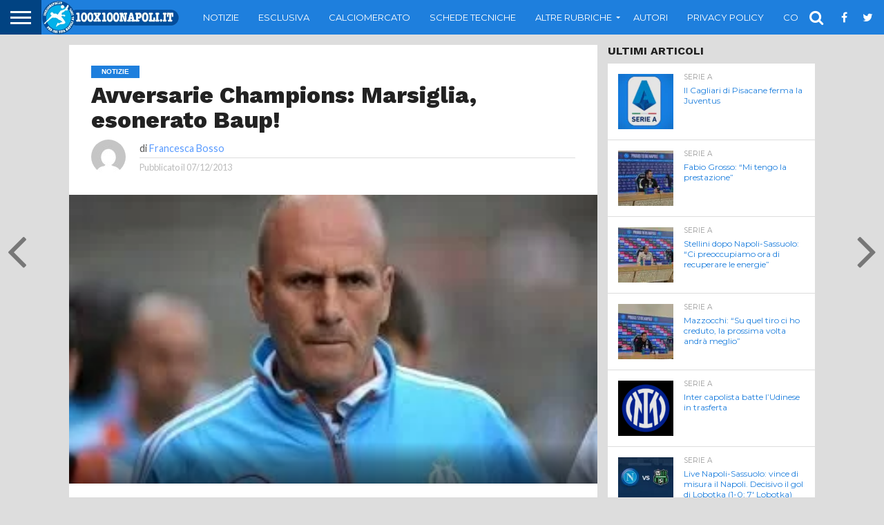

--- FILE ---
content_type: text/html; charset=UTF-8
request_url: https://www.100x100napoli.it/avversarie-champions-marsiglia-esonerato-baup/
body_size: 20317
content:







<!DOCTYPE html>
<html lang="it-IT"
 xmlns:og="http://ogp.me/ns#"
 xmlns:fb="http://ogp.me/ns/fb#">
<head>

	
<meta charset="UTF-8" >
<meta name="viewport" id="viewport" content="width=device-width, initial-scale=1.0, maximum-scale=1.0, minimum-scale=1.0, user-scalable=no" />


<link rel="alternate" type="application/rss+xml" title="RSS 2.0" href="https://www.100x100napoli.it/feed/" />
<link rel="alternate" type="text/xml" title="RSS .92" href="https://www.100x100napoli.it/feed/rss/" />
<link rel="alternate" type="application/atom+xml" title="Atom 0.3" href="https://www.100x100napoli.it/feed/atom/" />
<link rel="pingback" href="https://www.100x100napoli.it/xmlrpc.php" />

<meta property="og:image" content="https://www.100x100napoli.it/wp-content/uploads/2013/12/0c1c4b0057b5b143ed120ea342a289df.jpg" />
<meta name="twitter:image" content="https://www.100x100napoli.it/wp-content/uploads/2013/12/0c1c4b0057b5b143ed120ea342a289df.jpg" />

<meta property="og:type" content="article" />
<meta property="og:description" content="Ormai era nell&#8217;aria, si aspettava solo un&#8217;ennesima sconfitta per dare una scossa alla squadra. E così è stato. Elie Baup, allenatore del Marsiglia è stato esonerato. La decisione è stata presa dopo che la squadra francese ha perso contro il Nantes venerdì sera, in casa. La decisione è stata resa ufficiale dopo un colloquio tra [&hellip;]" />
<meta name="twitter:card" content="summary">
<meta name="twitter:url" content="https://www.100x100napoli.it/avversarie-champions-marsiglia-esonerato-baup/">
<meta name="twitter:title" content="Avversarie Champions: Marsiglia, esonerato Baup!">
<meta name="twitter:description" content="Ormai era nell&#8217;aria, si aspettava solo un&#8217;ennesima sconfitta per dare una scossa alla squadra. E così è stato. Elie Baup, allenatore del Marsiglia è stato esonerato. La decisione è stata presa dopo che la squadra francese ha perso contro il Nantes venerdì sera, in casa. La decisione è stata resa ufficiale dopo un colloquio tra [&hellip;]">


<meta name='robots' content='index, follow, max-image-preview:large, max-snippet:-1, max-video-preview:-1' />

	<!-- This site is optimized with the Yoast SEO plugin v26.6 - https://yoast.com/wordpress/plugins/seo/ -->
	<link media="all" href="https://www.100x100napoli.it/wp-content/cache/autoptimize/css/autoptimize_8806abf2557481379d39c581a685193d.css" rel="stylesheet"><link media="screen" href="https://www.100x100napoli.it/wp-content/cache/autoptimize/css/autoptimize_00df71b5809d374b00ce03791ac8fac1.css" rel="stylesheet"><title>Avversarie Champions: Marsiglia, esonerato Baup! - 100x100 Napoli</title>
	<link rel="canonical" href="https://www.100x100napoli.it/avversarie-champions-marsiglia-esonerato-baup/" />
	<meta name="twitter:card" content="summary_large_image" />
	<meta name="twitter:title" content="Avversarie Champions: Marsiglia, esonerato Baup! - 100x100 Napoli" />
	<meta name="twitter:description" content="Ormai era nell&#8217;aria, si aspettava solo un&#8217;ennesima sconfitta per dare una scossa alla squadra. E così è stato. Elie Baup, allenatore del Marsiglia è stato esonerato. La decisione è stata presa dopo che la squadra francese ha perso contro il Nantes venerdì sera, in casa. La decisione è stata resa ufficiale dopo un colloquio tra [&hellip;]" />
	<meta name="twitter:image" content="https://www.100x100napoli.it/wp-content/uploads/2013/12/0c1c4b0057b5b143ed120ea342a289df.jpg" />
	<meta name="twitter:creator" content="@100x100Napoli" />
	<meta name="twitter:site" content="@100x100Napoli" />
	<meta name="twitter:label1" content="Scritto da" />
	<meta name="twitter:data1" content="Francesca Bosso" />
	<meta name="twitter:label2" content="Tempo di lettura stimato" />
	<meta name="twitter:data2" content="1 minuto" />
	<script type="application/ld+json" class="yoast-schema-graph">{"@context":"https://schema.org","@graph":[{"@type":"Article","@id":"https://www.100x100napoli.it/avversarie-champions-marsiglia-esonerato-baup/#article","isPartOf":{"@id":"https://www.100x100napoli.it/avversarie-champions-marsiglia-esonerato-baup/"},"author":{"name":"Francesca Bosso","@id":"https://www.100x100napoli.it/#/schema/person/0e17c8ee1e4a9ee268016a051dd7e375"},"headline":"Avversarie Champions: Marsiglia, esonerato Baup!","datePublished":"2013-12-07T15:17:34+00:00","mainEntityOfPage":{"@id":"https://www.100x100napoli.it/avversarie-champions-marsiglia-esonerato-baup/"},"wordCount":261,"publisher":{"@id":"https://www.100x100napoli.it/#organization"},"image":{"@id":"https://www.100x100napoli.it/avversarie-champions-marsiglia-esonerato-baup/#primaryimage"},"thumbnailUrl":"https://www.100x100napoli.it/wp-content/uploads/2013/12/0c1c4b0057b5b143ed120ea342a289df.jpg","articleSection":["Notizie"],"inLanguage":"it-IT"},{"@type":"WebPage","@id":"https://www.100x100napoli.it/avversarie-champions-marsiglia-esonerato-baup/","url":"https://www.100x100napoli.it/avversarie-champions-marsiglia-esonerato-baup/","name":"Avversarie Champions: Marsiglia, esonerato Baup! - 100x100 Napoli","isPartOf":{"@id":"https://www.100x100napoli.it/#website"},"primaryImageOfPage":{"@id":"https://www.100x100napoli.it/avversarie-champions-marsiglia-esonerato-baup/#primaryimage"},"image":{"@id":"https://www.100x100napoli.it/avversarie-champions-marsiglia-esonerato-baup/#primaryimage"},"thumbnailUrl":"https://www.100x100napoli.it/wp-content/uploads/2013/12/0c1c4b0057b5b143ed120ea342a289df.jpg","datePublished":"2013-12-07T15:17:34+00:00","breadcrumb":{"@id":"https://www.100x100napoli.it/avversarie-champions-marsiglia-esonerato-baup/#breadcrumb"},"inLanguage":"it-IT","potentialAction":[{"@type":"ReadAction","target":["https://www.100x100napoli.it/avversarie-champions-marsiglia-esonerato-baup/"]}]},{"@type":"ImageObject","inLanguage":"it-IT","@id":"https://www.100x100napoli.it/avversarie-champions-marsiglia-esonerato-baup/#primaryimage","url":"https://www.100x100napoli.it/wp-content/uploads/2013/12/0c1c4b0057b5b143ed120ea342a289df.jpg","contentUrl":"https://www.100x100napoli.it/wp-content/uploads/2013/12/0c1c4b0057b5b143ed120ea342a289df.jpg","width":304,"height":166},{"@type":"BreadcrumbList","@id":"https://www.100x100napoli.it/avversarie-champions-marsiglia-esonerato-baup/#breadcrumb","itemListElement":[{"@type":"ListItem","position":1,"name":"Home","item":"https://www.100x100napoli.it/"},{"@type":"ListItem","position":2,"name":"Avversarie Champions: Marsiglia, esonerato Baup!"}]},{"@type":"WebSite","@id":"https://www.100x100napoli.it/#website","url":"https://www.100x100napoli.it/","name":"100x100 Napoli","description":"Per chi tifa Napoli al 100%","publisher":{"@id":"https://www.100x100napoli.it/#organization"},"potentialAction":[{"@type":"SearchAction","target":{"@type":"EntryPoint","urlTemplate":"https://www.100x100napoli.it/?s={search_term_string}"},"query-input":{"@type":"PropertyValueSpecification","valueRequired":true,"valueName":"search_term_string"}}],"inLanguage":"it-IT"},{"@type":"Organization","@id":"https://www.100x100napoli.it/#organization","name":"100X100Napoli","url":"https://www.100x100napoli.it/","logo":{"@type":"ImageObject","inLanguage":"it-IT","@id":"https://www.100x100napoli.it/#/schema/logo/image/","url":"https://www.100x100napoli.it/wp-content/uploads/2017/01/Logo.jpg","contentUrl":"https://www.100x100napoli.it/wp-content/uploads/2017/01/Logo.jpg","width":392,"height":392,"caption":"100X100Napoli"},"image":{"@id":"https://www.100x100napoli.it/#/schema/logo/image/"},"sameAs":["https://www.facebook.com/100x100napoli/","https://x.com/100x100Napoli","http://www.instagram.com/100x100napoli.it","https://www.youtube.com/channel/UCh3elZmeYIP2lA3oacTguNg"]},{"@type":"Person","@id":"https://www.100x100napoli.it/#/schema/person/0e17c8ee1e4a9ee268016a051dd7e375","name":"Francesca Bosso","image":{"@type":"ImageObject","inLanguage":"it-IT","@id":"https://www.100x100napoli.it/#/schema/person/image/","url":"https://secure.gravatar.com/avatar/4d21a8b301d9a4409c1ec54dd600fadbaf415806ed848ffc378f1c716d5839e7?s=96&d=mm&r=g","contentUrl":"https://secure.gravatar.com/avatar/4d21a8b301d9a4409c1ec54dd600fadbaf415806ed848ffc378f1c716d5839e7?s=96&d=mm&r=g","caption":"Francesca Bosso"},"url":"https://www.100x100napoli.it/author/francesca-bosso/"}]}</script>
	<!-- / Yoast SEO plugin. -->


<link rel='dns-prefetch' href='//secure.gravatar.com' />
<link rel='dns-prefetch' href='//stats.wp.com' />
<link rel='dns-prefetch' href='//netdna.bootstrapcdn.com' />
<link rel='dns-prefetch' href='//v0.wordpress.com' />
<link href='https://fonts.gstatic.com' crossorigin='anonymous' rel='preconnect' />
<link rel="alternate" type="application/rss+xml" title="100x100 Napoli &raquo; Feed" href="https://www.100x100napoli.it/feed/" />
<link rel="alternate" type="application/rss+xml" title="100x100 Napoli &raquo; Feed dei commenti" href="https://www.100x100napoli.it/comments/feed/" />
<link rel="alternate" title="oEmbed (JSON)" type="application/json+oembed" href="https://www.100x100napoli.it/wp-json/oembed/1.0/embed?url=https%3A%2F%2Fwww.100x100napoli.it%2Favversarie-champions-marsiglia-esonerato-baup%2F" />
<link rel="alternate" title="oEmbed (XML)" type="text/xml+oembed" href="https://www.100x100napoli.it/wp-json/oembed/1.0/embed?url=https%3A%2F%2Fwww.100x100napoli.it%2Favversarie-champions-marsiglia-esonerato-baup%2F&#038;format=xml" />
		<!-- This site uses the Google Analytics by ExactMetrics plugin v8.11.0 - Using Analytics tracking - https://www.exactmetrics.com/ -->
		<!-- Note: ExactMetrics is not currently configured on this site. The site owner needs to authenticate with Google Analytics in the ExactMetrics settings panel. -->
					<!-- No tracking code set -->
				<!-- / Google Analytics by ExactMetrics -->
		<style id='wp-img-auto-sizes-contain-inline-css' type='text/css'>
img:is([sizes=auto i],[sizes^="auto," i]){contain-intrinsic-size:3000px 1500px}
/*# sourceURL=wp-img-auto-sizes-contain-inline-css */
</style>
<style id='wp-block-library-inline-css' type='text/css'>
:root{--wp-block-synced-color:#7a00df;--wp-block-synced-color--rgb:122,0,223;--wp-bound-block-color:var(--wp-block-synced-color);--wp-editor-canvas-background:#ddd;--wp-admin-theme-color:#007cba;--wp-admin-theme-color--rgb:0,124,186;--wp-admin-theme-color-darker-10:#006ba1;--wp-admin-theme-color-darker-10--rgb:0,107,160.5;--wp-admin-theme-color-darker-20:#005a87;--wp-admin-theme-color-darker-20--rgb:0,90,135;--wp-admin-border-width-focus:2px}@media (min-resolution:192dpi){:root{--wp-admin-border-width-focus:1.5px}}.wp-element-button{cursor:pointer}:root .has-very-light-gray-background-color{background-color:#eee}:root .has-very-dark-gray-background-color{background-color:#313131}:root .has-very-light-gray-color{color:#eee}:root .has-very-dark-gray-color{color:#313131}:root .has-vivid-green-cyan-to-vivid-cyan-blue-gradient-background{background:linear-gradient(135deg,#00d084,#0693e3)}:root .has-purple-crush-gradient-background{background:linear-gradient(135deg,#34e2e4,#4721fb 50%,#ab1dfe)}:root .has-hazy-dawn-gradient-background{background:linear-gradient(135deg,#faaca8,#dad0ec)}:root .has-subdued-olive-gradient-background{background:linear-gradient(135deg,#fafae1,#67a671)}:root .has-atomic-cream-gradient-background{background:linear-gradient(135deg,#fdd79a,#004a59)}:root .has-nightshade-gradient-background{background:linear-gradient(135deg,#330968,#31cdcf)}:root .has-midnight-gradient-background{background:linear-gradient(135deg,#020381,#2874fc)}:root{--wp--preset--font-size--normal:16px;--wp--preset--font-size--huge:42px}.has-regular-font-size{font-size:1em}.has-larger-font-size{font-size:2.625em}.has-normal-font-size{font-size:var(--wp--preset--font-size--normal)}.has-huge-font-size{font-size:var(--wp--preset--font-size--huge)}.has-text-align-center{text-align:center}.has-text-align-left{text-align:left}.has-text-align-right{text-align:right}.has-fit-text{white-space:nowrap!important}#end-resizable-editor-section{display:none}.aligncenter{clear:both}.items-justified-left{justify-content:flex-start}.items-justified-center{justify-content:center}.items-justified-right{justify-content:flex-end}.items-justified-space-between{justify-content:space-between}.screen-reader-text{border:0;clip-path:inset(50%);height:1px;margin:-1px;overflow:hidden;padding:0;position:absolute;width:1px;word-wrap:normal!important}.screen-reader-text:focus{background-color:#ddd;clip-path:none;color:#444;display:block;font-size:1em;height:auto;left:5px;line-height:normal;padding:15px 23px 14px;text-decoration:none;top:5px;width:auto;z-index:100000}html :where(.has-border-color){border-style:solid}html :where([style*=border-top-color]){border-top-style:solid}html :where([style*=border-right-color]){border-right-style:solid}html :where([style*=border-bottom-color]){border-bottom-style:solid}html :where([style*=border-left-color]){border-left-style:solid}html :where([style*=border-width]){border-style:solid}html :where([style*=border-top-width]){border-top-style:solid}html :where([style*=border-right-width]){border-right-style:solid}html :where([style*=border-bottom-width]){border-bottom-style:solid}html :where([style*=border-left-width]){border-left-style:solid}html :where(img[class*=wp-image-]){height:auto;max-width:100%}:where(figure){margin:0 0 1em}html :where(.is-position-sticky){--wp-admin--admin-bar--position-offset:var(--wp-admin--admin-bar--height,0px)}@media screen and (max-width:600px){html :where(.is-position-sticky){--wp-admin--admin-bar--position-offset:0px}}

/*# sourceURL=wp-block-library-inline-css */
</style><style id='global-styles-inline-css' type='text/css'>
:root{--wp--preset--aspect-ratio--square: 1;--wp--preset--aspect-ratio--4-3: 4/3;--wp--preset--aspect-ratio--3-4: 3/4;--wp--preset--aspect-ratio--3-2: 3/2;--wp--preset--aspect-ratio--2-3: 2/3;--wp--preset--aspect-ratio--16-9: 16/9;--wp--preset--aspect-ratio--9-16: 9/16;--wp--preset--color--black: #000000;--wp--preset--color--cyan-bluish-gray: #abb8c3;--wp--preset--color--white: #ffffff;--wp--preset--color--pale-pink: #f78da7;--wp--preset--color--vivid-red: #cf2e2e;--wp--preset--color--luminous-vivid-orange: #ff6900;--wp--preset--color--luminous-vivid-amber: #fcb900;--wp--preset--color--light-green-cyan: #7bdcb5;--wp--preset--color--vivid-green-cyan: #00d084;--wp--preset--color--pale-cyan-blue: #8ed1fc;--wp--preset--color--vivid-cyan-blue: #0693e3;--wp--preset--color--vivid-purple: #9b51e0;--wp--preset--gradient--vivid-cyan-blue-to-vivid-purple: linear-gradient(135deg,rgb(6,147,227) 0%,rgb(155,81,224) 100%);--wp--preset--gradient--light-green-cyan-to-vivid-green-cyan: linear-gradient(135deg,rgb(122,220,180) 0%,rgb(0,208,130) 100%);--wp--preset--gradient--luminous-vivid-amber-to-luminous-vivid-orange: linear-gradient(135deg,rgb(252,185,0) 0%,rgb(255,105,0) 100%);--wp--preset--gradient--luminous-vivid-orange-to-vivid-red: linear-gradient(135deg,rgb(255,105,0) 0%,rgb(207,46,46) 100%);--wp--preset--gradient--very-light-gray-to-cyan-bluish-gray: linear-gradient(135deg,rgb(238,238,238) 0%,rgb(169,184,195) 100%);--wp--preset--gradient--cool-to-warm-spectrum: linear-gradient(135deg,rgb(74,234,220) 0%,rgb(151,120,209) 20%,rgb(207,42,186) 40%,rgb(238,44,130) 60%,rgb(251,105,98) 80%,rgb(254,248,76) 100%);--wp--preset--gradient--blush-light-purple: linear-gradient(135deg,rgb(255,206,236) 0%,rgb(152,150,240) 100%);--wp--preset--gradient--blush-bordeaux: linear-gradient(135deg,rgb(254,205,165) 0%,rgb(254,45,45) 50%,rgb(107,0,62) 100%);--wp--preset--gradient--luminous-dusk: linear-gradient(135deg,rgb(255,203,112) 0%,rgb(199,81,192) 50%,rgb(65,88,208) 100%);--wp--preset--gradient--pale-ocean: linear-gradient(135deg,rgb(255,245,203) 0%,rgb(182,227,212) 50%,rgb(51,167,181) 100%);--wp--preset--gradient--electric-grass: linear-gradient(135deg,rgb(202,248,128) 0%,rgb(113,206,126) 100%);--wp--preset--gradient--midnight: linear-gradient(135deg,rgb(2,3,129) 0%,rgb(40,116,252) 100%);--wp--preset--font-size--small: 13px;--wp--preset--font-size--medium: 20px;--wp--preset--font-size--large: 36px;--wp--preset--font-size--x-large: 42px;--wp--preset--spacing--20: 0.44rem;--wp--preset--spacing--30: 0.67rem;--wp--preset--spacing--40: 1rem;--wp--preset--spacing--50: 1.5rem;--wp--preset--spacing--60: 2.25rem;--wp--preset--spacing--70: 3.38rem;--wp--preset--spacing--80: 5.06rem;--wp--preset--shadow--natural: 6px 6px 9px rgba(0, 0, 0, 0.2);--wp--preset--shadow--deep: 12px 12px 50px rgba(0, 0, 0, 0.4);--wp--preset--shadow--sharp: 6px 6px 0px rgba(0, 0, 0, 0.2);--wp--preset--shadow--outlined: 6px 6px 0px -3px rgb(255, 255, 255), 6px 6px rgb(0, 0, 0);--wp--preset--shadow--crisp: 6px 6px 0px rgb(0, 0, 0);}:where(.is-layout-flex){gap: 0.5em;}:where(.is-layout-grid){gap: 0.5em;}body .is-layout-flex{display: flex;}.is-layout-flex{flex-wrap: wrap;align-items: center;}.is-layout-flex > :is(*, div){margin: 0;}body .is-layout-grid{display: grid;}.is-layout-grid > :is(*, div){margin: 0;}:where(.wp-block-columns.is-layout-flex){gap: 2em;}:where(.wp-block-columns.is-layout-grid){gap: 2em;}:where(.wp-block-post-template.is-layout-flex){gap: 1.25em;}:where(.wp-block-post-template.is-layout-grid){gap: 1.25em;}.has-black-color{color: var(--wp--preset--color--black) !important;}.has-cyan-bluish-gray-color{color: var(--wp--preset--color--cyan-bluish-gray) !important;}.has-white-color{color: var(--wp--preset--color--white) !important;}.has-pale-pink-color{color: var(--wp--preset--color--pale-pink) !important;}.has-vivid-red-color{color: var(--wp--preset--color--vivid-red) !important;}.has-luminous-vivid-orange-color{color: var(--wp--preset--color--luminous-vivid-orange) !important;}.has-luminous-vivid-amber-color{color: var(--wp--preset--color--luminous-vivid-amber) !important;}.has-light-green-cyan-color{color: var(--wp--preset--color--light-green-cyan) !important;}.has-vivid-green-cyan-color{color: var(--wp--preset--color--vivid-green-cyan) !important;}.has-pale-cyan-blue-color{color: var(--wp--preset--color--pale-cyan-blue) !important;}.has-vivid-cyan-blue-color{color: var(--wp--preset--color--vivid-cyan-blue) !important;}.has-vivid-purple-color{color: var(--wp--preset--color--vivid-purple) !important;}.has-black-background-color{background-color: var(--wp--preset--color--black) !important;}.has-cyan-bluish-gray-background-color{background-color: var(--wp--preset--color--cyan-bluish-gray) !important;}.has-white-background-color{background-color: var(--wp--preset--color--white) !important;}.has-pale-pink-background-color{background-color: var(--wp--preset--color--pale-pink) !important;}.has-vivid-red-background-color{background-color: var(--wp--preset--color--vivid-red) !important;}.has-luminous-vivid-orange-background-color{background-color: var(--wp--preset--color--luminous-vivid-orange) !important;}.has-luminous-vivid-amber-background-color{background-color: var(--wp--preset--color--luminous-vivid-amber) !important;}.has-light-green-cyan-background-color{background-color: var(--wp--preset--color--light-green-cyan) !important;}.has-vivid-green-cyan-background-color{background-color: var(--wp--preset--color--vivid-green-cyan) !important;}.has-pale-cyan-blue-background-color{background-color: var(--wp--preset--color--pale-cyan-blue) !important;}.has-vivid-cyan-blue-background-color{background-color: var(--wp--preset--color--vivid-cyan-blue) !important;}.has-vivid-purple-background-color{background-color: var(--wp--preset--color--vivid-purple) !important;}.has-black-border-color{border-color: var(--wp--preset--color--black) !important;}.has-cyan-bluish-gray-border-color{border-color: var(--wp--preset--color--cyan-bluish-gray) !important;}.has-white-border-color{border-color: var(--wp--preset--color--white) !important;}.has-pale-pink-border-color{border-color: var(--wp--preset--color--pale-pink) !important;}.has-vivid-red-border-color{border-color: var(--wp--preset--color--vivid-red) !important;}.has-luminous-vivid-orange-border-color{border-color: var(--wp--preset--color--luminous-vivid-orange) !important;}.has-luminous-vivid-amber-border-color{border-color: var(--wp--preset--color--luminous-vivid-amber) !important;}.has-light-green-cyan-border-color{border-color: var(--wp--preset--color--light-green-cyan) !important;}.has-vivid-green-cyan-border-color{border-color: var(--wp--preset--color--vivid-green-cyan) !important;}.has-pale-cyan-blue-border-color{border-color: var(--wp--preset--color--pale-cyan-blue) !important;}.has-vivid-cyan-blue-border-color{border-color: var(--wp--preset--color--vivid-cyan-blue) !important;}.has-vivid-purple-border-color{border-color: var(--wp--preset--color--vivid-purple) !important;}.has-vivid-cyan-blue-to-vivid-purple-gradient-background{background: var(--wp--preset--gradient--vivid-cyan-blue-to-vivid-purple) !important;}.has-light-green-cyan-to-vivid-green-cyan-gradient-background{background: var(--wp--preset--gradient--light-green-cyan-to-vivid-green-cyan) !important;}.has-luminous-vivid-amber-to-luminous-vivid-orange-gradient-background{background: var(--wp--preset--gradient--luminous-vivid-amber-to-luminous-vivid-orange) !important;}.has-luminous-vivid-orange-to-vivid-red-gradient-background{background: var(--wp--preset--gradient--luminous-vivid-orange-to-vivid-red) !important;}.has-very-light-gray-to-cyan-bluish-gray-gradient-background{background: var(--wp--preset--gradient--very-light-gray-to-cyan-bluish-gray) !important;}.has-cool-to-warm-spectrum-gradient-background{background: var(--wp--preset--gradient--cool-to-warm-spectrum) !important;}.has-blush-light-purple-gradient-background{background: var(--wp--preset--gradient--blush-light-purple) !important;}.has-blush-bordeaux-gradient-background{background: var(--wp--preset--gradient--blush-bordeaux) !important;}.has-luminous-dusk-gradient-background{background: var(--wp--preset--gradient--luminous-dusk) !important;}.has-pale-ocean-gradient-background{background: var(--wp--preset--gradient--pale-ocean) !important;}.has-electric-grass-gradient-background{background: var(--wp--preset--gradient--electric-grass) !important;}.has-midnight-gradient-background{background: var(--wp--preset--gradient--midnight) !important;}.has-small-font-size{font-size: var(--wp--preset--font-size--small) !important;}.has-medium-font-size{font-size: var(--wp--preset--font-size--medium) !important;}.has-large-font-size{font-size: var(--wp--preset--font-size--large) !important;}.has-x-large-font-size{font-size: var(--wp--preset--font-size--x-large) !important;}
/*# sourceURL=global-styles-inline-css */
</style>

<style id='classic-theme-styles-inline-css' type='text/css'>
/*! This file is auto-generated */
.wp-block-button__link{color:#fff;background-color:#32373c;border-radius:9999px;box-shadow:none;text-decoration:none;padding:calc(.667em + 2px) calc(1.333em + 2px);font-size:1.125em}.wp-block-file__button{background:#32373c;color:#fff;text-decoration:none}
/*# sourceURL=/wp-includes/css/classic-themes.min.css */
</style>




<link rel='stylesheet' id='mvp-fontawesome-css' href='//netdna.bootstrapcdn.com/font-awesome/4.4.0/css/font-awesome.css' type='text/css' media='all' />




<script type="text/javascript" src="https://www.100x100napoli.it/wp-includes/js/jquery/jquery.min.js" id="jquery-core-js"></script>


<link rel="https://api.w.org/" href="https://www.100x100napoli.it/wp-json/" /><link rel="alternate" title="JSON" type="application/json" href="https://www.100x100napoli.it/wp-json/wp/v2/posts/3688" /><link rel="EditURI" type="application/rsd+xml" title="RSD" href="https://www.100x100napoli.it/xmlrpc.php?rsd" />
<meta name="generator" content="WordPress 6.9" />
<link rel='shortlink' href='https://wp.me/p7wItA-Xu' />
<meta property="fb:app_id" content="158316458289442"/>	<style>img#wpstats{display:none}</style>
					<style>.cmplz-hidden {
					display: none !important;
				}</style><!-- Google tag (gtag.js) -->
<script type="text/plain" data-service="google-analytics" data-category="statistics" async data-cmplz-src="https://www.googletagmanager.com/gtag/js?id=G-4KTVJV9ZH2"></script>
<script>
  window.dataLayer = window.dataLayer || [];
  function gtag(){dataLayer.push(arguments);}
  gtag('js', new Date());

  gtag('config', 'G-4KTVJV9ZH2');
</script>
<style type='text/css'>

@import url(//fonts.googleapis.com/css?family=Oswald:400,700|Lato:400,700|Work+Sans:900|Montserrat:400,700|Open+Sans:800|Playfair+Display:400,700,900|Quicksand|Raleway:200,400,700|Roboto+Slab:400,700|Work+Sans:100,200,300,400,500,600,700,800,900|Montserrat:100,200,300,400,500,600,700,800,900|Work+Sans:100,200,300,400,400italic,500,600,700,700italic,800,900|Lato:100,200,300,400,400italic,500,600,700,700italic,800,900|Montserrat:100,200,300,400,500,600,700,800,900&subset=latin,latin-ext,cyrillic,cyrillic-ext,greek-ext,greek,vietnamese);

#wallpaper {
	background: url() no-repeat 50% 0;
	}
body,
.blog-widget-text p,
.feat-widget-text p,
.post-info-right,
span.post-excerpt,
span.feat-caption,
span.soc-count-text,
#content-main p,
#commentspopup .comments-pop,
.archive-list-text p,
.author-box-bot p,
#post-404 p,
.foot-widget,
#home-feat-text p,
.feat-top2-left-text p,
.feat-wide1-text p,
.feat-wide4-text p,
#content-main table,
.foot-copy p,
.video-main-text p {
	font-family: 'Lato', sans-serif;
	}

a,
a:visited,
.post-info-name a {
	color: #599bff;
	}

a:hover {
	color: #999999;
	}

.fly-but-wrap,
span.feat-cat,
span.post-head-cat,
.prev-next-text a,
.prev-next-text a:visited,
.prev-next-text a:hover {
	background: #1e7fdd;
	}

.fly-but-wrap {
	background: #014382;
	}

.fly-but-wrap span {
	background: #ffffff;
	}

.woocommerce .star-rating span:before {
	color: #1e7fdd;
	}

.woocommerce .widget_price_filter .ui-slider .ui-slider-range,
.woocommerce .widget_price_filter .ui-slider .ui-slider-handle {
	background-color: #1e7fdd;
	}

.woocommerce span.onsale,
.woocommerce #respond input#submit.alt,
.woocommerce a.button.alt,
.woocommerce button.button.alt,
.woocommerce input.button.alt,
.woocommerce #respond input#submit.alt:hover,
.woocommerce a.button.alt:hover,
.woocommerce button.button.alt:hover,
.woocommerce input.button.alt:hover {
	background-color: #1e7fdd;
	}

span.post-header {
	border-top: 4px solid #1e7fdd;
	}

#main-nav-wrap,
nav.main-menu-wrap,
.nav-logo,
.nav-right-wrap,
.nav-menu-out,
.nav-logo-out,
#head-main-top {
	-webkit-backface-visibility: hidden;
	background: #1e7fdd;
	}

nav.main-menu-wrap ul li a,
.nav-menu-out:hover ul li:hover a,
.nav-menu-out:hover span.nav-search-but:hover i,
.nav-menu-out:hover span.nav-soc-but:hover i,
span.nav-search-but i,
span.nav-soc-but i {
	color: #ffffff;
	}

.nav-menu-out:hover li.menu-item-has-children:hover a:after,
nav.main-menu-wrap ul li.menu-item-has-children a:after {
	border-color: #ffffff transparent transparent transparent;
	}

.nav-menu-out:hover ul li a,
.nav-menu-out:hover span.nav-search-but i,
.nav-menu-out:hover span.nav-soc-but i {
	color: #014382;
	}

.nav-menu-out:hover li.menu-item-has-children a:after {
	border-color: #014382 transparent transparent transparent;
	}

.nav-menu-out:hover ul li ul.mega-list li a,
.side-list-text p,
.row-widget-text p,
.blog-widget-text h2,
.feat-widget-text h2,
.archive-list-text h2,
h2.author-list-head a,
.mvp-related-text a {
	color: #1e7fdd;
	}

ul.mega-list li:hover a,
ul.side-list li:hover .side-list-text p,
ul.row-widget-list li:hover .row-widget-text p,
ul.blog-widget-list li:hover .blog-widget-text h2,
.feat-widget-wrap:hover .feat-widget-text h2,
ul.archive-list li:hover .archive-list-text h2,
ul.archive-col-list li:hover .archive-list-text h2,
h2.author-list-head a:hover,
.mvp-related-posts ul li:hover .mvp-related-text a {
	color: #999999 !important;
	}

span.more-posts-text,
a.inf-more-but,
#comments-button a,
#comments-button span.comment-but-text {
	border: 1px solid #599bff;
	}

span.more-posts-text,
a.inf-more-but,
#comments-button a,
#comments-button span.comment-but-text {
	color: #599bff !important;
	}

#comments-button a:hover,
#comments-button span.comment-but-text:hover,
a.inf-more-but:hover,
span.more-posts-text:hover {
	background: #599bff;
	}

nav.main-menu-wrap ul li a,
ul.col-tabs li a,
nav.fly-nav-menu ul li a,
.foot-menu .menu li a {
	font-family: 'Montserrat', sans-serif;
	}

.feat-top2-right-text h2,
.side-list-text p,
.side-full-text p,
.row-widget-text p,
.feat-widget-text h2,
.blog-widget-text h2,
.prev-next-text a,
.prev-next-text a:visited,
.prev-next-text a:hover,
span.post-header,
.archive-list-text h2,
#woo-content h1.page-title,
.woocommerce div.product .product_title,
.woocommerce ul.products li.product h3,
.video-main-text h2,
.mvp-related-text a {
	font-family: 'Montserrat', sans-serif;
	}

.feat-wide-sub-text h2,
#home-feat-text h2,
.feat-top2-left-text h2,
.feat-wide1-text h2,
.feat-wide4-text h2,
.feat-wide5-text h2,
h1.post-title,
#content-main h1.post-title,
#post-404 h1,
h1.post-title-wide,
#content-main blockquote p,
#commentspopup #content-main h1 {
	font-family: 'Work Sans', sans-serif;
	}

h3.home-feat-title,
h3.side-list-title,
#infscr-loading,
.score-nav-menu select,
h1.cat-head,
h1.arch-head,
h2.author-list-head,
h3.foot-head,
.woocommerce ul.product_list_widget span.product-title,
.woocommerce ul.product_list_widget li a,
.woocommerce #reviews #comments ol.commentlist li .comment-text p.meta,
.woocommerce .related h2,
.woocommerce div.product .woocommerce-tabs .panel h2,
.woocommerce div.product .product_title,
#content-main h1,
#content-main h2,
#content-main h3,
#content-main h4,
#content-main h5,
#content-main h6 {
	font-family: 'Work Sans', sans-serif;
	}

</style>
	
<style type="text/css">


.post-cont-out,
.post-cont-in {
	margin-right: 0;
	}
.nav-links {
	display: none;
	}








h2 {
font-weight: 700!important;
}
#mvp_catrow_widget-2 p {
font-weight: 700!important;
}

@import url('https://fonts.googleapis.com/css?family=Montserrat:100,200,300,400,500,600,700,800,900');
#home-mid-wrap, #tab-col2 .side-list-wrap{border: 1px solid #ededed;}
#sidebar-wrap{border-left:1px solid #ededed; }
.sport-widget{width:270px!important;}
.feat-info-views{display:none!;visibility:hidden;}
#wppas_custom_widgets-6.side-widget, #wppas_custom_widgets-7.side-widget {width:100%!important;}
.home .blog-widget-text p{color:#000;}

#sidebar-wrap {
    border-left: 0px solid #ededed; 
}
@media screen and (max-width: 1399px) and (min-width: 1100px) {
.lbanner iframe {
        -ms-zoom: 0.9;
        -moz-transform: scale(0.9);
        -moz-transform-origin: 0 0;
        -o-transform: scale(0.9);
        -o-transform-origin: 0 0;
        -webkit-transform: scale(0.9);
        -webkit-transform-origin: 0 0;
}
.lbanner {
width:270px;
}
}

.rbanner.side-widget {
    width: 100%;
/*border-color: #1e7fdd;*/
    border-style: solid;
    border-width: 0px;
}
.rbanner.side-widget h4.post-header {
    width: 90%;
}</style>

<style type="text/css">.recentcomments a{display:inline !important;padding:0 !important;margin:0 !important;}</style><style type="text/css" id="custom-background-css">
body.custom-background { background-color: #dddddd; }
</style>
	<link rel="icon" href="https://www.100x100napoli.it/wp-content/uploads/2016/09/cropped-100x100-napoli_open_1200_297-2-32x32.png" sizes="32x32" />
<link rel="icon" href="https://www.100x100napoli.it/wp-content/uploads/2016/09/cropped-100x100-napoli_open_1200_297-2-192x192.png" sizes="192x192" />
<link rel="apple-touch-icon" href="https://www.100x100napoli.it/wp-content/uploads/2016/09/cropped-100x100-napoli_open_1200_297-2-180x180.png" />
<meta name="msapplication-TileImage" content="https://www.100x100napoli.it/wp-content/uploads/2016/09/cropped-100x100-napoli_open_1200_297-2-270x270.png" />
	
	
<!--test ads button -->


	
	
	
	
	<!--GOOGLE ADSENSE-->
	

<script async src="https://pagead2.googlesyndication.com/pagead/js/adsbygoogle.js"></script>
<script>
     (adsbygoogle = window.adsbygoogle || []).push({
          google_ad_client: "ca-pub-9383661278682676",
          enable_page_level_ads: true
     });
</script>
	
	<!------------------->
	
	
	
	
	
	
	
	
	
	
	
	

</head>

<body data-cmplz=1 class="wp-singular post-template-default single single-post postid-3688 single-format-standard custom-background wp-theme-flex-mag wp-child-theme-flex-mag-child do-etfw">
	
	
	
	
	
	
	
	
	
	
	
	
	
	
	
	
	<div id="site" class="left relative">
		<div id="site-wrap" class="left relative">
						<div id="fly-wrap">
	<div class="fly-wrap-out">
		<div class="fly-side-wrap">
			<ul class="fly-bottom-soc left relative">
									<li class="fb-soc">
						<a href="https://www.facebook.com/100x100napoli" target="_blank">
						<i class="fa fa-facebook-square fa-2"></i>
						</a>
					</li>
													<li class="twit-soc">
						<a href="https://twitter.com/100x100Napoli" target="_blank">
						<i class="fa fa-twitter fa-2"></i>
						</a>
					</li>
																	<li class="inst-soc">
						<a href="https://www.instagram.com/100x100napoli.it" target="_blank">
						<i class="fa fa-instagram fa-2"></i>
						</a>
					</li>
																	<li class="yt-soc">
						<a href="https://www.youtube.com/channel/UCh3elZmeYIP2lA3oacTguNg" target="_blank">
						<i class="fa fa-youtube-play fa-2"></i>
						</a>
					</li>
																					<li class="rss-soc">
						<a href="https://www.100x100napoli.it/feed/rss/" target="_blank">
						<i class="fa fa-rss fa-2"></i>
						</a>
					</li>
							</ul>
		</div><!--fly-side-wrap-->
		<div class="fly-wrap-in">
			<div id="fly-menu-wrap">
				<nav class="fly-nav-menu left relative">
					<div class="menu-mainmenu-container"><ul id="menu-mainmenu" class="menu"><li id="menu-item-69093" class="menu-item menu-item-type-post_type menu-item-object-page menu-item-home menu-item-69093"><a href="https://www.100x100napoli.it/">Notizie</a></li>
<li id="menu-item-151979" class="menu-item menu-item-type-taxonomy menu-item-object-category menu-item-151979"><a href="https://www.100x100napoli.it/category/seriea/">Serie A</a></li>
<li id="menu-item-151970" class="menu-item menu-item-type-taxonomy menu-item-object-category menu-item-151970"><a href="https://www.100x100napoli.it/category/serieb/">Serie B</a></li>
<li id="menu-item-151976" class="menu-item menu-item-type-taxonomy menu-item-object-category menu-item-151976"><a href="https://www.100x100napoli.it/category/champions_league/">Champions League</a></li>
<li id="menu-item-151978" class="menu-item menu-item-type-taxonomy menu-item-object-category menu-item-151978"><a href="https://www.100x100napoli.it/category/europa-league/">Europa League</a></li>
<li id="menu-item-318136" class="menu-item menu-item-type-taxonomy menu-item-object-category menu-item-318136"><a href="https://www.100x100napoli.it/category/calciomercato/">Calciomercato</a></li>
<li id="menu-item-91206" class="menu-item menu-item-type-taxonomy menu-item-object-category menu-item-91206"><a href="https://www.100x100napoli.it/category/90-anni-di-emozioni/">Emozioni Azzurre</a></li>
<li id="menu-item-133055" class="menu-item menu-item-type-taxonomy menu-item-object-category menu-item-133055"><a href="https://www.100x100napoli.it/category/schede-tecniche/">Schede Tecniche</a></li>
<li id="menu-item-151977" class="menu-item menu-item-type-taxonomy menu-item-object-category menu-item-151977"><a href="https://www.100x100napoli.it/category/giovanili/">Giovanili</a></li>
<li id="menu-item-322482" class="menu-item menu-item-type-taxonomy menu-item-object-category menu-item-322482"><a href="https://www.100x100napoli.it/category/esport/">eSport</a></li>
<li id="menu-item-163021" class="menu-item menu-item-type-custom menu-item-object-custom menu-item-has-children menu-item-163021"><a href="#">Altre rubriche</a>
<ul class="sub-menu">
	<li id="menu-item-68936" class="menu-item menu-item-type-taxonomy menu-item-object-category current-post-ancestor current-menu-parent current-post-parent menu-item-68936"><a href="https://www.100x100napoli.it/category/notizie/">Notizie</a></li>
	<li id="menu-item-68937" class="menu-item menu-item-type-taxonomy menu-item-object-category menu-item-68937"><a href="https://www.100x100napoli.it/category/editoriale/">Editoriale</a></li>
	<li id="menu-item-166511" class="menu-item menu-item-type-post_type menu-item-object-page menu-item-166511"><a href="https://www.100x100napoli.it/100x100-webtv/">100×100 TV</a></li>
</ul>
</li>
<li id="menu-item-81413" class="menu-item menu-item-type-post_type menu-item-object-page menu-item-81413"><a href="https://www.100x100napoli.it/autori/">Autori</a></li>
<li id="menu-item-318133" class="menu-item menu-item-type-post_type menu-item-object-page menu-item-privacy-policy menu-item-318133"><a rel="privacy-policy" href="https://www.100x100napoli.it/privacy-policy/">Privacy Policy</a></li>
</ul></div>				</nav>
				
				
			</div><!--fly-menu-wrap-->
			
		</div><!--fly-wrap-in-->
		
	</div><!--fly-wrap-out-->
</div><!--fly-wrap-->

			<div id="head-main-wrap" class="left relative">
				<div id="head-main-top" class="left relative">
																															
				
				<div id="main-nav-wrap">
					<div class="nav-out">
						<div class="nav-in">
							<div id="main-nav-cont" class="left" itemscope itemtype="http://schema.org/Organization">
								<div class="nav-logo-out">
									<div class="nav-left-wrap left relative">
										<div class="fly-but-wrap left relative">
											<span></span>
											<span></span>
											<span></span>
											<span></span>
										</div><!--fly-but-wrap-->
																					<div class="nav-logo left">
																									<a itemprop="url" href="https://www.100x100napoli.it/"><img itemprop="logo" src="https://www.100x100napoli.it/wp-content/uploads/2016/06/100x100-napoli_open.png" alt="100&#215;100 Napoli" /></a>
																																					<h2 class="mvp-logo-title">100&#215;100 Napoli</h2>
																							</div><!--nav-logo-->
																			</div><!--nav-left-wrap-->
									<div class="nav-logo-in">
										<div class="nav-menu-out">
											<div class="nav-menu-in">
												<nav class="main-menu-wrap left">
													<div class="menu-footer-menu-container"><ul id="menu-footer-menu" class="menu"><li id="menu-item-143027" class="menu-item menu-item-type-post_type menu-item-object-page menu-item-home menu-item-143027"><a href="https://www.100x100napoli.it/">Notizie</a></li>
<li id="menu-item-159400" class="menu-item menu-item-type-taxonomy menu-item-object-category menu-item-159400"><a href="https://www.100x100napoli.it/category/esclusiva/">Esclusiva</a></li>
<li id="menu-item-189911" class="menu-item menu-item-type-taxonomy menu-item-object-category menu-item-189911"><a href="https://www.100x100napoli.it/category/calciomercato/">Calciomercato</a></li>
<li id="menu-item-173681" class="menu-item menu-item-type-taxonomy menu-item-object-category menu-item-173681"><a href="https://www.100x100napoli.it/category/schede-tecniche/">Schede Tecniche</a></li>
<li id="menu-item-163022" class="menu-item menu-item-type-custom menu-item-object-custom menu-item-has-children menu-item-163022"><a href="#">Altre rubriche</a>
<ul class="sub-menu">
	<li id="menu-item-68931" class="menu-item menu-item-type-taxonomy menu-item-object-category menu-item-68931"><a href="https://www.100x100napoli.it/category/editoriale/">Editoriale</a></li>
	<li id="menu-item-169521" class="menu-item menu-item-type-taxonomy menu-item-object-category menu-item-169521"><a href="https://www.100x100napoli.it/category/seriea/">Serie A</a></li>
	<li id="menu-item-169524" class="menu-item menu-item-type-taxonomy menu-item-object-category menu-item-169524"><a href="https://www.100x100napoli.it/category/serieb/">Serie B</a></li>
	<li id="menu-item-169522" class="menu-item menu-item-type-taxonomy menu-item-object-category menu-item-169522"><a href="https://www.100x100napoli.it/category/europa-league/">Europa League</a></li>
	<li id="menu-item-173679" class="menu-item menu-item-type-taxonomy menu-item-object-category menu-item-173679"><a href="https://www.100x100napoli.it/category/champions_league/">Champions League</a></li>
	<li id="menu-item-169523" class="menu-item menu-item-type-taxonomy menu-item-object-category menu-item-169523"><a href="https://www.100x100napoli.it/category/giovanili/">Giovanili</a></li>
	<li id="menu-item-225522" class="menu-item menu-item-type-taxonomy menu-item-object-category menu-item-225522"><a href="https://www.100x100napoli.it/category/napoli-story/">Napoli story</a></li>
	<li id="menu-item-68934" class="menu-item menu-item-type-taxonomy menu-item-object-category menu-item-68934"><a href="https://www.100x100napoli.it/category/statistiche/">Statistiche</a></li>
	<li id="menu-item-173676" class="menu-item menu-item-type-post_type menu-item-object-page menu-item-173676"><a href="https://www.100x100napoli.it/100x100-webtv/">100×100 TV</a></li>
</ul>
</li>
<li id="menu-item-173677" class="menu-item menu-item-type-post_type menu-item-object-page menu-item-173677"><a href="https://www.100x100napoli.it/autori/">Autori</a></li>
<li id="menu-item-191322" class="menu-item menu-item-type-post_type menu-item-object-page menu-item-privacy-policy menu-item-191322"><a rel="privacy-policy" href="https://www.100x100napoli.it/privacy-policy/">Privacy Policy</a></li>
<li id="menu-item-358192" class="menu-item menu-item-type-post_type menu-item-object-page menu-item-358192"><a href="https://www.100x100napoli.it/cookie-policy-ue/">Cookie Policy (UE)</a></li>
</ul></div>													
												</nav>
											</div><!--nav-menu-in-->
											<div class="nav-right-wrap relative">
												<div class="nav-search-wrap left relative">
													<span class="nav-search-but left"><i class="fa fa-search fa-2"></i></span>
													<div class="search-fly-wrap">
														<form method="get" id="searchform" action="https://www.100x100napoli.it/">
	<input type="text" name="s" id="s" value="Digita il termine da cercare e clicca invio" onfocus='if (this.value == "Digita il termine da cercare e clicca invio") { this.value = ""; }' onblur='if (this.value == "") { this.value = "Digita il termine da cercare e clicca invio"; }' />
	<input type="hidden" id="searchsubmit" value="Search" />
</form>													</div><!--search-fly-wrap-->
												</div><!--nav-search-wrap-->
																									<a href="https://www.facebook.com/100x100napoli" target="_blank">
													<span class="nav-soc-but"><i class="fa fa-facebook fa-2"></i></span>
													</a>
																																					<a href="https://twitter.com/100x100Napoli" target="_blank">
													<span class="nav-soc-but"><i class="fa fa-twitter fa-2"></i></span>
													</a>
																							</div><!--nav-right-wrap-->
											
											
											
											
										</div><!--nav-menu-out-->
									</div><!--nav-logo-in-->
								</div><!--nav-logo-out-->
							</div><!--main-nav-cont-->
						</div><!--nav-in-->
					</div><!--nav-out-->
				</div><!--main-nav-wrap-->
				
			</div><!--head-main-wrap-->
			
										<div id="body-main-wrap" class="left relative" itemscope itemtype="http://schema.org/NewsArticle">
					
					
					<!--ticker qui -->
					
					
					<meta itemscope itemprop="mainEntityOfPage"  itemType="https://schema.org/WebPage" itemid="https://www.100x100napoli.it/avversarie-champions-marsiglia-esonerato-baup/"/>
																																			<div class="body-main-out relative">
					<div class="body-main-in">
						<div id="body-main-cont" class="left relative">
																		

											

<div id="post-main-wrap" class="left relative">
	<div class="post-wrap-out1">
		<div class="post-wrap-in1">
			<div id="post-left-col" class="relative">
								
				
				
				
				
				
				
					<article id="post-area" class="post-3688 post type-post status-publish format-standard has-post-thumbnail hentry category-notizie">
													<header id="post-header">
																	<a class="post-cat-link" href="https://www.100x100napoli.it/category/notizie/"><span class="post-head-cat">Notizie</span></a>
																
								
								
								<h1 class="post-title entry-title left" itemprop="headline">Avversarie Champions: Marsiglia, esonerato Baup!</h1>
																	<div id="post-info-wrap" class="left relative">
										<div class="post-info-out">
											<div class="post-info-img left relative">
												<img alt='' src='https://secure.gravatar.com/avatar/4d21a8b301d9a4409c1ec54dd600fadbaf415806ed848ffc378f1c716d5839e7?s=50&#038;d=mm&#038;r=g' srcset='https://secure.gravatar.com/avatar/4d21a8b301d9a4409c1ec54dd600fadbaf415806ed848ffc378f1c716d5839e7?s=100&#038;d=mm&#038;r=g 2x' class='avatar avatar-50 photo' height='50' width='50' decoding='async'/>											</div><!--post-info-img-->
											<div class="post-info-in">
												<div class="post-info-right left relative">
													<div class="post-info-name left relative" itemprop="author" itemscope itemtype="https://schema.org/Person">
														<span class="post-info-text">di</span> <span class="author-name vcard fn author" itemprop="name"><a href="https://www.100x100napoli.it/author/francesca-bosso/" title="Articoli scritti da Francesca Bosso" rel="author">Francesca Bosso</a></span>  													</div><!--post-info-name-->
													
														
													
													
													<div class="post-info-date left relative">
														<span class="post-info-text">Pubblicato il</span> <span class="post-date updated"><time class="post-date updated" itemprop="datePublished" datetime="2013-12-07">07/12/2013</time></span>
														<meta itemprop="dateModified" content="2013-12-07"/>
														
														
													</div><!--post-info-date-->
												</div><!--post-info-right-->
											</div><!--post-info-in-->
										</div><!--post-info-out-->
									</div><!--post-info-wrap-->
															</header><!--post-header-->
						
																			
						
													
						<div class="aligncenter" >
							
						</div>
						
						
																											<div id="post-feat-img" class="left relative" itemprop="image" itemscope itemtype="https://schema.org/ImageObject">
											<img width="304" height="166" src="https://www.100x100napoli.it/wp-content/uploads/2013/12/0c1c4b0057b5b143ed120ea342a289df.jpg" class="attachment- size- wp-post-image" alt="" decoding="async" fetchpriority="high" srcset="https://www.100x100napoli.it/wp-content/uploads/2013/12/0c1c4b0057b5b143ed120ea342a289df.jpg 304w, https://www.100x100napoli.it/wp-content/uploads/2013/12/0c1c4b0057b5b143ed120ea342a289df-300x164.jpg 300w" sizes="(max-width: 304px) 100vw, 304px" />																						<meta itemprop="url" content="https://www.100x100napoli.it/wp-content/uploads/2013/12/0c1c4b0057b5b143ed120ea342a289df.jpg">
											<meta itemprop="width" content="304">
											<meta itemprop="height" content="166">
											<div class="post-feat-text">
																																			</div><!--post-feat-text-->
										</div><!--post-feat-img-->
						
						
																																										
						<div id="content-area" itemprop="articleBody" class="post-3688 post type-post status-publish format-standard has-post-thumbnail hentry category-notizie">
							<div class="post-cont-out">
								<div class="post-cont-in">
									<div id="content-main" class="left relative">
										


										
																															
																											<section class="social-sharing-top">
												

						
												<a href="#" onclick="window.open('http://www.facebook.com/sharer.php?u=https://www.100x100napoli.it/avversarie-champions-marsiglia-esonerato-baup/&amp;t=Avversarie Champions: Marsiglia, esonerato Baup!', 'facebookShare', 'width=626,height=436'); return false;" title="Condividi su Facebook"><div class="facebook-share"><span class="fb-but1"><i class="fa fa-facebook fa-2"></i></span><span class="social-text">Condividi</span></div></a>
												<a href="#" onclick="window.open('http://twitter.com/share?text=Avversarie Champions: Marsiglia, esonerato Baup! -&amp;url=https://www.100x100napoli.it/avversarie-champions-marsiglia-esonerato-baup/', 'twitterShare', 'width=626,height=436'); return false;" title="Condividi su Tweeter"><div class="twitter-share"><span class="twitter-but1"><i class="fa fa-twitter fa-2"></i></span><span class="social-text">Condividi</span></div></a>
												<a href="whatsapp://send?text=Avversarie Champions: Marsiglia, esonerato Baup! https://www.100x100napoli.it/avversarie-champions-marsiglia-esonerato-baup/"><div class="whatsapp-share"><span class="whatsapp-but1"><i class="fa fa-whatsapp fa-2"></i></span><span class="social-text">Condividi</span></div></a>
												<a href="#" onclick="window.open('http://pinterest.com/pin/create/button/?url=https://www.100x100napoli.it/avversarie-champions-marsiglia-esonerato-baup/&amp;media=https://www.100x100napoli.it/wp-content/uploads/2013/12/0c1c4b0057b5b143ed120ea342a289df.jpg&amp;description=Avversarie Champions: Marsiglia, esonerato Baup!', 'pinterestShare', 'width=750,height=350'); return false;" title="Condividi su Pin"><div class="pinterest-share"><span class="pinterest-but1"><i class="fa fa-pinterest-p fa-2"></i></span><span class="social-text">Condividi</span></div></a>
												<a href="mailto:?subject=Avversarie Champions: Marsiglia, esonerato Baup!&amp;BODY=Ho trovato questo articolo interessante e vorrei condividerlo con te. Dagli un occhiata. https://www.100x100napoli.it/avversarie-champions-marsiglia-esonerato-baup/"><div class="email-share"><span class="email-but"><i class="fa fa-envelope fa-2"></i></span><span class="social-text">Email</span></div></a>
																																																					<a href="https://www.100x100napoli.it/avversarie-champions-marsiglia-esonerato-baup/#respond"><div class="social-comments comment-click-3688"><i class="fa fa-commenting fa-2"></i><span class="social-text-com">Commenti</span></div></a>
																																					
												
												
												
											</section>
										
										
	<!-------------------------------------------------corrispondenti-------------------------------------->
										
										
										
										
																				
										
		<!---------------------------------------------------------------------------------------->
										
										<!--social-sharing-top-->
										
										
										
										
										
										
																				
										
										
										
										
										
										
										
																				
										
										
										
										<p><img decoding="async" class=" size-full wp-image-3687" src="https://www.100x100napoli.it/wp-content/uploads/2013/12/0c1c4b0057b5b143ed120ea342a289df.jpg" alt="" width="304" height="166" srcset="https://www.100x100napoli.it/wp-content/uploads/2013/12/0c1c4b0057b5b143ed120ea342a289df.jpg 304w, https://www.100x100napoli.it/wp-content/uploads/2013/12/0c1c4b0057b5b143ed120ea342a289df-300x164.jpg 300w" sizes="(max-width: 304px) 100vw, 304px" />Ormai era nell&#8217;aria, si aspettava solo un&#8217;ennesima sconfitta per dare una scossa alla squadra. E così è stato. Elie Baup, allenatore del Marsiglia è stato esonerato. La decisione è stata presa dopo che la squadra francese ha perso contro il Nantes venerdì sera, in casa. La decisione <span id="more-3688"></span> è stata resa ufficiale dopo un colloquio tra il presidente e l&#8217;allenatore del Marsiglia, al termine dell&#8217;allenamento di questa mattina. La partita col Nantes è la quarta sconfitta in casa e ovviamente i risultati e le aspettative non hanno soddisfatto l&#8217;ambiente in generale. Il Marsiglia, anche in Champions non rende, infatti è ultima nel girone con ben zero punti. <br />Dal sito ufficiale ecco le parole del <span><span class="goog-text-highlight">presidente Vincent Labrune:<br /><em>&#8220;E&#8217; <span class="bleu"><span class="goog-text-highlight">la più difficile e dolorosa decisione che ho dovuto fare da quando conduco il club. </span></span><span class="bleu"><span class="goog-text-highlight">Elie Baup è apprezzato per le sue qualità umane. </span>Nessuno può dimenticare il lavoro che ha fatto per l&#8217;Olympique Marsiglia. Elie ha permesso di strappare il secondo posto che nessuno ci aveva promesso l&#8217;anno scorso. </span><span class="bleu">Ma in questa stagione non ha ottenuto i risultati attesi. Uno shock psicologico deve avvenire per consentire di recuperare le nostre ambizioni. La squadra non visualizza il desiderio e la qualità che ci si aspetta da esso, soprattutto in un club come l&#8217;Olympique de Marseille. </span><span class="bleu">Come è purtroppo il caso in queste circostanze, l&#8217;allenatore paga per scarso rendimento, ma ora mi aspetto una risposta molto rapida dai miei giocatori.</span> &#8221; </p>
<p></em><span class="goog-text-highlight">J</span><span class="goog-text-highlight">osé Anigo guiderà la squadra fino alla pausa invernale. </span>Sarà in panchina il Mercoledì sera contro il Dortmund. <br /><em><br /></em></p><div id="ri_adv_middle_content"><script async src="https://pagead2.googlesyndication.com/pagead/js/adsbygoogle.js"></script>
<ins class="adsbygoogle"
     style="display:block; text-align:center;"
     data-ad-layout="in-article"
     data-ad-format="fluid"
     data-ad-client="ca-pub-9383661278682676"
     data-ad-slot="8135937985"></ins>
<script>
     (adsbygoogle = window.adsbygoogle || []).push({});
</script></div>
<p></span></span></p>
</p><!-- Facebook Comments Plugin for WordPress: http://peadig.com/wordpress-plugins/facebook-comments/ --><h3>Comments</h3><p><fb:comments-count href=https://www.100x100napoli.it/avversarie-champions-marsiglia-esonerato-baup/></fb:comments-count> comments</p><div class="fb-comments" data-href="https://www.100x100napoli.it/avversarie-champions-marsiglia-esonerato-baup/" data-numposts="5" data-width="100%" data-colorscheme="light"></div>																														<div class="mvp-org-wrap" itemprop="publisher" itemscope itemtype="https://schema.org/Organization">
											<div class="mvp-org-logo" itemprop="logo" itemscope itemtype="https://schema.org/ImageObject">
																									<img src="https://www.100x100napoli.it/wp-content/uploads/2016/06/100x100-napoli_open.png"/>
													<meta itemprop="url" content="https://www.100x100napoli.it/wp-content/uploads/2016/06/100x100-napoli_open.png">
																							</div><!--mvp-org-logo-->
											
											
											
											
											<meta itemprop="name" content="100&#215;100 Napoli">
										</div><!--mvp-org-wrap-->
										<div class="posts-nav-link">
																					</div><!--posts-nav-link-->
																					<div class="post-tags">
												<span class="post-tags-header">Articoli simili:</span><span itemprop="keywords"></span>
												
												
												
												
												
												
												
											</div><!--post-tags-->
										
										
										
										
																															<div class="social-sharing-bot">
												<a href="#" onclick="window.open('http://www.facebook.com/sharer.php?u=https://www.100x100napoli.it/avversarie-champions-marsiglia-esonerato-baup/&amp;t=Avversarie Champions: Marsiglia, esonerato Baup!', 'facebookShare', 'width=626,height=436'); return false;" title="Condividi su Facebook"><div class="facebook-share"><span class="fb-but1"><i class="fa fa-facebook fa-2"></i></span><span class="social-text">Condividi</span></div></a>
												<a href="#" onclick="window.open('http://twitter.com/share?text=Avversarie Champions: Marsiglia, esonerato Baup! -&amp;url=https://www.100x100napoli.it/avversarie-champions-marsiglia-esonerato-baup/', 'twitterShare', 'width=626,height=436'); return false;" title="Condividi su Tweeter"><div class="twitter-share"><span class="twitter-but1"><i class="fa fa-twitter fa-2"></i></span><span class="social-text">Condividi</span></div></a>
												<a href="whatsapp://send?text=Avversarie Champions: Marsiglia, esonerato Baup! https://www.100x100napoli.it/avversarie-champions-marsiglia-esonerato-baup/"><div class="whatsapp-share"><span class="whatsapp-but1"><i class="fa fa-whatsapp fa-2"></i></span><span class="social-text">Condividi</span></div></a>
												<a href="#" onclick="window.open('http://pinterest.com/pin/create/button/?url=https://www.100x100napoli.it/avversarie-champions-marsiglia-esonerato-baup/&amp;media=https://www.100x100napoli.it/wp-content/uploads/2013/12/0c1c4b0057b5b143ed120ea342a289df.jpg&amp;description=Avversarie Champions: Marsiglia, esonerato Baup!', 'pinterestShare', 'width=750,height=350'); return false;" title="Condividi su Pin"><div class="pinterest-share"><span class="pinterest-but1"><i class="fa fa-pinterest-p fa-2"></i></span><span class="social-text">Condividi</span></div></a>
												<a href="mailto:?subject=Avversarie Champions: Marsiglia, esonerato Baup!&amp;BODY=Ho trovato questo articolo interessante e vorrei condividerlo con te. Dagli un occhiata. https://www.100x100napoli.it/avversarie-champions-marsiglia-esonerato-baup/"><div class="email-share"><span class="email-but"><i class="fa fa-envelope fa-2"></i></span><span class="social-text">Email</span></div></a>
												
												
												
												
												
												
											</div>
										
						<!-- CONTENUTI CORRISPONDENTI GOOGLE -->
										
									

												
												
												
											<!--article-ad-->
										
										
									
																													</div><!--content-main-->
								</div><!--post-cont-in-->
																
							</div><!--post-cont-out-->
						</div><!--content-area-->
					</article>
				
				
																			</div><!--post-left-col-->
			</div><!--post-wrap-in1-->
							<div id="post-right-col" class="relative">

					
				<!--CONTENUTI CORRISPONDENTI SIDEBAR-->	
					
					
					

					
					<!--/ CONTENUTI CORRISPONDENTI SIDEBAR-->	

					
					
																		<div class="side-title-wrap left relative">
	<h3 class="side-list-title">Ultimi Articoli</h3>
</div><!--side-title-wrap-->
<div class="side-list-wrap left relative">
	<ul class="side-list left relative">
							<li>
				<a href="https://www.100x100napoli.it/il-cagliari-di-pisacane-ferma-la-juventus/" rel="bookmark">
									<div class="side-list-out">
						<div class="side-list-img left relative">
							<img width="80" height="80" src="https://www.100x100napoli.it/wp-content/uploads/2024/02/logo-serie-a-80x80.png" class="attachment-mvp-small-thumb size-mvp-small-thumb wp-post-image" alt="" decoding="async" loading="lazy" srcset="https://www.100x100napoli.it/wp-content/uploads/2024/02/logo-serie-a-80x80.png 80w, https://www.100x100napoli.it/wp-content/uploads/2024/02/logo-serie-a-150x150.png 150w" sizes="auto, (max-width: 80px) 100vw, 80px" />													</div><!--side-list-img-->
						<div class="side-list-in">
							<div class="side-list-text left relative">
								<span class="side-list-cat">Serie A</span>
								<p>Il Cagliari di Pisacane ferma la Juventus</p>
							</div><!--side-list-text-->
						</div><!--side-list-in-->
					</div><!--side-list-out-->
								</a>
			</li>
					<li>
				<a href="https://www.100x100napoli.it/fabio-grosso-mi-tengo-la-prestazione/" rel="bookmark">
									<div class="side-list-out">
						<div class="side-list-img left relative">
							<img width="80" height="80" src="https://www.100x100napoli.it/wp-content/uploads/2026/01/20260117_204241-80x80.jpg" class="attachment-mvp-small-thumb size-mvp-small-thumb wp-post-image" alt="" decoding="async" loading="lazy" srcset="https://www.100x100napoli.it/wp-content/uploads/2026/01/20260117_204241-80x80.jpg 80w, https://www.100x100napoli.it/wp-content/uploads/2026/01/20260117_204241-150x150.jpg 150w" sizes="auto, (max-width: 80px) 100vw, 80px" />													</div><!--side-list-img-->
						<div class="side-list-in">
							<div class="side-list-text left relative">
								<span class="side-list-cat">Serie A</span>
								<p>Fabio Grosso: &#8220;Mi tengo la prestazione&#8221;</p>
							</div><!--side-list-text-->
						</div><!--side-list-in-->
					</div><!--side-list-out-->
								</a>
			</li>
					<li>
				<a href="https://www.100x100napoli.it/stellini-dopo-napoli-sassuolo-ci-preoccupiamo-ora-di-recuperare-le-energie/" rel="bookmark">
									<div class="side-list-out">
						<div class="side-list-img left relative">
							<img width="80" height="80" src="https://www.100x100napoli.it/wp-content/uploads/2026/01/20260114_210038-80x80.jpg" class="attachment-mvp-small-thumb size-mvp-small-thumb wp-post-image" alt="" decoding="async" loading="lazy" srcset="https://www.100x100napoli.it/wp-content/uploads/2026/01/20260114_210038-80x80.jpg 80w, https://www.100x100napoli.it/wp-content/uploads/2026/01/20260114_210038-150x150.jpg 150w" sizes="auto, (max-width: 80px) 100vw, 80px" />													</div><!--side-list-img-->
						<div class="side-list-in">
							<div class="side-list-text left relative">
								<span class="side-list-cat">Serie A</span>
								<p>Stellini dopo Napoli-Sassuolo: &#8220;Ci preoccupiamo ora di recuperare le energie&#8221;</p>
							</div><!--side-list-text-->
						</div><!--side-list-in-->
					</div><!--side-list-out-->
								</a>
			</li>
					<li>
				<a href="https://www.100x100napoli.it/mazzocchi-su-quel-tiro-ci-ho-creduto-la-prossima-volta-andra-meglio/" rel="bookmark">
									<div class="side-list-out">
						<div class="side-list-img left relative">
							<img width="80" height="80" src="https://www.100x100napoli.it/wp-content/uploads/2026/01/20260117_202515-80x80.jpg" class="attachment-mvp-small-thumb size-mvp-small-thumb wp-post-image" alt="" decoding="async" loading="lazy" srcset="https://www.100x100napoli.it/wp-content/uploads/2026/01/20260117_202515-80x80.jpg 80w, https://www.100x100napoli.it/wp-content/uploads/2026/01/20260117_202515-150x150.jpg 150w" sizes="auto, (max-width: 80px) 100vw, 80px" />													</div><!--side-list-img-->
						<div class="side-list-in">
							<div class="side-list-text left relative">
								<span class="side-list-cat">Serie A</span>
								<p>Mazzocchi: &#8220;Su quel tiro ci ho creduto, la prossima volta andrà meglio&#8221;</p>
							</div><!--side-list-text-->
						</div><!--side-list-in-->
					</div><!--side-list-out-->
								</a>
			</li>
					<li>
				<a href="https://www.100x100napoli.it/inter-capolista-batte-ludinese-in-trasferta/" rel="bookmark">
									<div class="side-list-out">
						<div class="side-list-img left relative">
							<img width="80" height="80" src="https://www.100x100napoli.it/wp-content/uploads/2024/12/logo-INTER-80x80.webp" class="attachment-mvp-small-thumb size-mvp-small-thumb wp-post-image" alt="" decoding="async" loading="lazy" srcset="https://www.100x100napoli.it/wp-content/uploads/2024/12/logo-INTER-80x80.webp 80w, https://www.100x100napoli.it/wp-content/uploads/2024/12/logo-INTER-300x300.webp 300w, https://www.100x100napoli.it/wp-content/uploads/2024/12/logo-INTER-150x150.webp 150w, https://www.100x100napoli.it/wp-content/uploads/2024/12/logo-INTER.webp 480w" sizes="auto, (max-width: 80px) 100vw, 80px" />													</div><!--side-list-img-->
						<div class="side-list-in">
							<div class="side-list-text left relative">
								<span class="side-list-cat">Serie A</span>
								<p>Inter capolista batte l&#8217;Udinese in trasferta</p>
							</div><!--side-list-text-->
						</div><!--side-list-in-->
					</div><!--side-list-out-->
								</a>
			</li>
					<li>
				<a href="https://www.100x100napoli.it/live-napoli-sassuolo-vince-di-misura-il-napoli-decisivo-il-gol-di-lobotka-1-0-7-lobotka/" rel="bookmark">
									<div class="side-list-out">
						<div class="side-list-img left relative">
							<img width="80" height="80" src="https://www.100x100napoli.it/wp-content/uploads/2017/10/napoli-sassuolo-e1509281850277-80x80.png" class="attachment-mvp-small-thumb size-mvp-small-thumb wp-post-image" alt="" decoding="async" loading="lazy" srcset="https://www.100x100napoli.it/wp-content/uploads/2017/10/napoli-sassuolo-e1509281850277-80x80.png 80w, https://www.100x100napoli.it/wp-content/uploads/2017/10/napoli-sassuolo-e1509281850277-150x150.png 150w" sizes="auto, (max-width: 80px) 100vw, 80px" />													</div><!--side-list-img-->
						<div class="side-list-in">
							<div class="side-list-text left relative">
								<span class="side-list-cat">Serie A</span>
								<p>Live Napoli-Sassuolo: vince di misura il Napoli. Decisivo il gol di Lobotka (1-0; 7&#8242; Lobotka)</p>
							</div><!--side-list-text-->
						</div><!--side-list-in-->
					</div><!--side-list-out-->
								</a>
			</li>
					<li>
				<a href="https://www.100x100napoli.it/conte-a-dazn-inter-a-9-dobbiamo-pensare-al-campionato-nostro-come-abbiamo-sempre-fatto/" rel="bookmark">
									<div class="side-list-out">
						<div class="side-list-img left relative">
							<img width="80" height="80" src="https://www.100x100napoli.it/wp-content/uploads/2025/10/conte-a-dazn-80x80.jpeg" class="attachment-mvp-small-thumb size-mvp-small-thumb wp-post-image" alt="" decoding="async" loading="lazy" srcset="https://www.100x100napoli.it/wp-content/uploads/2025/10/conte-a-dazn-80x80.jpeg 80w, https://www.100x100napoli.it/wp-content/uploads/2025/10/conte-a-dazn-150x150.jpeg 150w" sizes="auto, (max-width: 80px) 100vw, 80px" />													</div><!--side-list-img-->
						<div class="side-list-in">
							<div class="side-list-text left relative">
								<span class="side-list-cat">Serie A</span>
								<p>Conte a Dazn: &#8220;Inter a +9? Dobbiamo pensare al campionato nostro, come abbiamo sempre fatto&#8221;</p>
							</div><!--side-list-text-->
						</div><!--side-list-in-->
					</div><!--side-list-out-->
								</a>
			</li>
					<li>
				<a href="https://www.100x100napoli.it/neres-out-a-scopo-precauzionale/" rel="bookmark">
									<div class="side-list-out">
						<div class="side-list-img left relative">
							<img width="80" height="80" src="https://www.100x100napoli.it/wp-content/uploads/2024/10/Neres-a-CRC-80x80.jpg" class="attachment-mvp-small-thumb size-mvp-small-thumb wp-post-image" alt="" decoding="async" loading="lazy" srcset="https://www.100x100napoli.it/wp-content/uploads/2024/10/Neres-a-CRC-80x80.jpg 80w, https://www.100x100napoli.it/wp-content/uploads/2024/10/Neres-a-CRC-150x150.jpg 150w" sizes="auto, (max-width: 80px) 100vw, 80px" />													</div><!--side-list-img-->
						<div class="side-list-in">
							<div class="side-list-text left relative">
								<span class="side-list-cat">Uncategorized</span>
								<p>Neres out a scopo precauzionale</p>
							</div><!--side-list-text-->
						</div><!--side-list-in-->
					</div><!--side-list-out-->
								</a>
			</li>
					<li>
				<a href="https://www.100x100napoli.it/serie-a-napoli-sassuolo-le-formazioni/" rel="bookmark">
									<div class="side-list-out">
						<div class="side-list-img left relative">
							<img width="80" height="80" src="https://www.100x100napoli.it/wp-content/uploads/2024/03/stadio-Maradona-marzo-2024-80x80.jpeg" class="attachment-mvp-small-thumb size-mvp-small-thumb wp-post-image" alt="" decoding="async" loading="lazy" srcset="https://www.100x100napoli.it/wp-content/uploads/2024/03/stadio-Maradona-marzo-2024-80x80.jpeg 80w, https://www.100x100napoli.it/wp-content/uploads/2024/03/stadio-Maradona-marzo-2024-150x150.jpeg 150w" sizes="auto, (max-width: 80px) 100vw, 80px" />													</div><!--side-list-img-->
						<div class="side-list-in">
							<div class="side-list-text left relative">
								<span class="side-list-cat">Serie A</span>
								<p>Serie A: Napoli-Sassuolo, le formazioni</p>
							</div><!--side-list-text-->
						</div><!--side-list-in-->
					</div><!--side-list-out-->
								</a>
			</li>
					<li>
				<a href="https://www.100x100napoli.it/sky-napoli-occhio-alla-premier-ed-alla-serie-a/" rel="bookmark">
									<div class="side-list-out">
						<div class="side-list-img left relative">
							<img width="80" height="80" src="https://www.100x100napoli.it/wp-content/uploads/2025/04/giovanni-manna-80x80.jpeg" class="attachment-mvp-small-thumb size-mvp-small-thumb wp-post-image" alt="" decoding="async" loading="lazy" srcset="https://www.100x100napoli.it/wp-content/uploads/2025/04/giovanni-manna-80x80.jpeg 80w, https://www.100x100napoli.it/wp-content/uploads/2025/04/giovanni-manna-150x150.jpeg 150w" sizes="auto, (max-width: 80px) 100vw, 80px" />													</div><!--side-list-img-->
						<div class="side-list-in">
							<div class="side-list-text left relative">
								<span class="side-list-cat">Calciomercato</span>
								<p>Sky: Napoli occhio alla Premier ed alla Serie A</p>
							</div><!--side-list-text-->
						</div><!--side-list-in-->
					</div><!--side-list-out-->
								</a>
			</li>
			</ul>
</div><!--side-list-wrap-->
															</div><!--post-right-col-->
					</div><!--post-wrap-out1-->
</div><!--post-main-wrap-->


			<div id="prev-next-wrap">
							<div id="prev-post-wrap">
					<div id="prev-post-arrow" class="relative">
						<i class="fa fa-angle-left fa-4"></i>
					</div><!--prev-post-arrow-->
					<div class="prev-next-text">
						<a href="https://www.100x100napoli.it/marino-se-il-napoli-passa-il-turno-champions-il-mercato-di-gennaio-sara-mirato/" rel="prev">Marino: &#8220;Se il Napoli passa il turno Champions, il mercato di Gennaio sarà mirato&#8221;</a>					</div><!--prev-post-text-->
				</div><!--prev-post-wrap-->
										<div id="next-post-wrap">
					<div id="next-post-arrow" class="relative">
						<i class="fa fa-angle-right fa-4"></i>
					</div><!--prev-post-arrow-->
					<div class="prev-next-text">
						<a href="https://www.100x100napoli.it/albiol-suona-la-carica-battiamo-l-udinese-per-riscattare-la-sconfitta-contro-il-parma/" rel="next">Albiol suona la carica: &#8220;Battiamo l&#8217;Udinese per riscattare la sconfitta contro il Parma&#8221;</a>					</div><!--prev-next-text-->
				</div><!--next-post-wrap-->
					</div><!--prev-next-wrap-->

												</div><!--body-main-cont-->
				</div><!--body-main-in-->
			</div><!--body-main-out-->
			<footer id="foot-wrap" class="left relative">
				<div id="foot-top-wrap" class="left relative">
					<div class="body-main-out relative">
						<div class="body-main-in">
							<div id="foot-widget-wrap" class="left relative">
																	<div class="foot-widget left relative">
																					<div class="foot-logo left realtive">
												<img src="https://www.100x100napoli.it/wp-content/uploads/2016/07/100x100-napoli_grey.png" alt="100&#215;100 Napoli" />
											</div><!--foot-logo-->
																				<div class="foot-info-text left relative">
											<p>Testata Giornalistica Sportiva.<br />
Direttore Responsabile: Rosa Mele<br />
P.Iva: 07533801218<br />
Iscrizione ROC n. 23820 del 16/09/2013<br />
Registrazione al tribunale di Napoli n. 3751<br />
Email: 100x100napoli@gmail.com</p>
<br>
										</div><!--footer-info-text-->
										<div class="foot-soc left relative">
											<ul class="foot-soc-list relative">
																									<li class="foot-soc-fb">
														<a href="https://www.facebook.com/100x100napoli" target="_blank"><i class="fa fa-facebook-square fa-2"></i></a>
													</li>
																																					<li class="foot-soc-twit">
														<a href="https://twitter.com/100x100Napoli" target="_blank"><i class="fa fa-twitter-square fa-2"></i></a>
													</li>
																																																	<li class="foot-soc-inst">
														<a href="https://www.instagram.com/100x100napoli.it" target="_blank"><i class="fa fa-instagram fa-2"></i></a>
													</li>
																																																	<li class="foot-soc-yt">
														<a href="https://www.youtube.com/channel/UCh3elZmeYIP2lA3oacTguNg" target="_blank"><i class="fa fa-youtube-play fa-2"></i></a>
													</li>
																																																													<li class="foot-soc-rss">
														<a href="https://www.100x100napoli.it/feed/rss/" target="_blank"><i class="fa fa-rss-square fa-2"></i></a>
													</li>
																							</ul>
										</div><!--foot-soc-->
									</div><!--foot-widget-->
																<div id="media_image-3" class="widget-odd widget-first widget-1 foot-widget left relative widget_media_image"><h3 class="foot-head">Visita la webtv di 100&#215;100 Napoli</h3><a href="https://www.100x100napoli.it/100x100-tv/"><img width="300" height="163" src="https://www.100x100napoli.it/wp-content/uploads/2018/01/100TV-2-1-300x163.png" class="image wp-image-168310  attachment-medium size-medium" alt="" style="max-width: 100%; height: auto;" decoding="async" loading="lazy" srcset="https://www.100x100napoli.it/wp-content/uploads/2018/01/100TV-2-1-300x163.png 300w, https://www.100x100napoli.it/wp-content/uploads/2018/01/100TV-2-1-768x418.png 768w, https://www.100x100napoli.it/wp-content/uploads/2018/01/100TV-2-1-1024x557.png 1024w, https://www.100x100napoli.it/wp-content/uploads/2018/01/100TV-2-1.png 1856w" sizes="auto, (max-width: 300px) 100vw, 300px" /></a></div><div id="tag_cloud-4" class="widget-even widget-last widget-2 foot-widget left relative widget_tag_cloud"><h3 class="foot-head">Tag</h3><div class="tagcloud"><a href="https://www.100x100napoli.it/tag/100x100napoli/" class="tag-cloud-link tag-link-699 tag-link-position-1" style="font-size: 8.2641509433962pt;" aria-label="100x100Napoli (1.732 elementi)">100x100Napoli</a>
<a href="https://www.100x100napoli.it/tag/allenatore/" class="tag-cloud-link tag-link-1141 tag-link-position-2" style="font-size: 9.5849056603774pt;" aria-label="Allenatore (2.440 elementi)">Allenatore</a>
<a href="https://www.100x100napoli.it/tag/ancelotti/" class="tag-cloud-link tag-link-613 tag-link-position-3" style="font-size: 10.377358490566pt;" aria-label="Ancelotti (3.008 elementi)">Ancelotti</a>
<a href="https://www.100x100napoli.it/tag/atalanta/" class="tag-cloud-link tag-link-144 tag-link-position-4" style="font-size: 8.7044025157233pt;" aria-label="Atalanta (1.927 elementi)">Atalanta</a>
<a href="https://www.100x100napoli.it/tag/azzurri/" class="tag-cloud-link tag-link-817 tag-link-position-5" style="font-size: 14.603773584906pt;" aria-label="azzurri (9.109 elementi)">azzurri</a>
<a href="https://www.100x100napoli.it/tag/calcio/" class="tag-cloud-link tag-link-56 tag-link-position-6" style="font-size: 16.981132075472pt;" aria-label="Calcio (16.899 elementi)">Calcio</a>
<a href="https://www.100x100napoli.it/tag/calciomercato/" class="tag-cloud-link tag-link-112 tag-link-position-7" style="font-size: 13.459119496855pt;" aria-label="calciomercato (6.827 elementi)">calciomercato</a>
<a href="https://www.100x100napoli.it/tag/campionato/" class="tag-cloud-link tag-link-294 tag-link-position-8" style="font-size: 17.421383647799pt;" aria-label="Campionato (19.014 elementi)">Campionato</a>
<a href="https://www.100x100napoli.it/tag/champions/" class="tag-cloud-link tag-link-342 tag-link-position-9" style="font-size: 10.905660377358pt;" aria-label="Champions (3.445 elementi)">Champions</a>
<a href="https://www.100x100napoli.it/tag/champions-league/" class="tag-cloud-link tag-link-27 tag-link-position-10" style="font-size: 11.874213836478pt;" aria-label="Champions League (4.478 elementi)">Champions League</a>
<a href="https://www.100x100napoli.it/tag/coppa-italia/" class="tag-cloud-link tag-link-170 tag-link-position-11" style="font-size: 8.5283018867925pt;" aria-label="Coppa Italia (1.867 elementi)">Coppa Italia</a>
<a href="https://www.100x100napoli.it/tag/coronavirus/" class="tag-cloud-link tag-link-25357 tag-link-position-12" style="font-size: 9.6729559748428pt;" aria-label="Coronavirus (2.493 elementi)">Coronavirus</a>
<a href="https://www.100x100napoli.it/tag/de-laurentiis/" class="tag-cloud-link tag-link-196 tag-link-position-13" style="font-size: 11.610062893082pt;" aria-label="De Laurentiis (4.176 elementi)">De Laurentiis</a>
<a href="https://www.100x100napoli.it/tag/europa-league/" class="tag-cloud-link tag-link-1211 tag-link-position-14" style="font-size: 9.6729559748428pt;" aria-label="Europa League (2.500 elementi)">Europa League</a>
<a href="https://www.100x100napoli.it/tag/fiorentina/" class="tag-cloud-link tag-link-165 tag-link-position-15" style="font-size: 8.9685534591195pt;" aria-label="Fiorentina (2.093 elementi)">Fiorentina</a>
<a href="https://www.100x100napoli.it/tag/gattuso/" class="tag-cloud-link tag-link-5801 tag-link-position-16" style="font-size: 9.3207547169811pt;" aria-label="Gattuso (2.300 elementi)">Gattuso</a>
<a href="https://www.100x100napoli.it/tag/higuain/" class="tag-cloud-link tag-link-148 tag-link-position-17" style="font-size: 9.0566037735849pt;" aria-label="Higuain (2.153 elementi)">Higuain</a>
<a href="https://www.100x100napoli.it/tag/insigne/" class="tag-cloud-link tag-link-200 tag-link-position-18" style="font-size: 10.377358490566pt;" aria-label="Insigne (2.988 elementi)">Insigne</a>
<a href="https://www.100x100napoli.it/tag/inter/" class="tag-cloud-link tag-link-209 tag-link-position-19" style="font-size: 12.22641509434pt;" aria-label="Inter (4.873 elementi)">Inter</a>
<a href="https://www.100x100napoli.it/tag/italia/" class="tag-cloud-link tag-link-50 tag-link-position-20" style="font-size: 11.610062893082pt;" aria-label="Italia (4.191 elementi)">Italia</a>
<a href="https://www.100x100napoli.it/tag/juventus/" class="tag-cloud-link tag-link-180 tag-link-position-21" style="font-size: 14.603773584906pt;" aria-label="Juventus (9.028 elementi)">Juventus</a>
<a href="https://www.100x100napoli.it/tag/lazio/" class="tag-cloud-link tag-link-74 tag-link-position-22" style="font-size: 9.5849056603774pt;" aria-label="Lazio (2.430 elementi)">Lazio</a>
<a href="https://www.100x100napoli.it/tag/maradona/" class="tag-cloud-link tag-link-40 tag-link-position-23" style="font-size: 10.201257861635pt;" aria-label="Maradona (2.852 elementi)">Maradona</a>
<a href="https://www.100x100napoli.it/tag/mercato/" class="tag-cloud-link tag-link-87 tag-link-position-24" style="font-size: 11.522012578616pt;" aria-label="Mercato (4.037 elementi)">Mercato</a>
<a href="https://www.100x100napoli.it/tag/mertens/" class="tag-cloud-link tag-link-102 tag-link-position-25" style="font-size: 9.7610062893082pt;" aria-label="Mertens (2.590 elementi)">Mertens</a>
<a href="https://www.100x100napoli.it/tag/milan/" class="tag-cloud-link tag-link-744 tag-link-position-26" style="font-size: 11.610062893082pt;" aria-label="Milan (4.184 elementi)">Milan</a>
<a href="https://www.100x100napoli.it/tag/napoli/" class="tag-cloud-link tag-link-51 tag-link-position-27" style="font-size: 20.503144654088pt;" aria-label="Napoli (42.542 elementi)">Napoli</a>
<a href="https://www.100x100napoli.it/tag/nazionale/" class="tag-cloud-link tag-link-273 tag-link-position-28" style="font-size: 9.8490566037736pt;" aria-label="Nazionale (2.607 elementi)">Nazionale</a>
<a href="https://www.100x100napoli.it/tag/notizie/" class="tag-cloud-link tag-link-5598 tag-link-position-29" style="font-size: 12.666666666667pt;" aria-label="Notizie (5.524 elementi)">Notizie</a>
<a href="https://www.100x100napoli.it/tag/primo/" class="tag-cloud-link tag-link-3464 tag-link-position-30" style="font-size: 22pt;" aria-label="Primo (62.955 elementi)">Primo</a>
<a href="https://www.100x100napoli.it/tag/radio-kiss-kiss-napoli/" class="tag-cloud-link tag-link-1128 tag-link-position-31" style="font-size: 8.0880503144654pt;" aria-label="Radio Kiss Kiss Napoli (1.642 elementi)">Radio Kiss Kiss Napoli</a>
<a href="https://www.100x100napoli.it/tag/radio-marte/" class="tag-cloud-link tag-link-172 tag-link-position-32" style="font-size: 8.5283018867925pt;" aria-label="Radio Marte (1.844 elementi)">Radio Marte</a>
<a href="https://www.100x100napoli.it/tag/rassegna-stampa/" class="tag-cloud-link tag-link-3269 tag-link-position-33" style="font-size: 8pt;" aria-label="Rassegna stampa (1.630 elementi)">Rassegna stampa</a>
<a href="https://www.100x100napoli.it/tag/roma/" class="tag-cloud-link tag-link-178 tag-link-position-34" style="font-size: 11.962264150943pt;" aria-label="Roma (4.610 elementi)">Roma</a>
<a href="https://www.100x100napoli.it/tag/san-paolo/" class="tag-cloud-link tag-link-505 tag-link-position-35" style="font-size: 11.169811320755pt;" aria-label="San Paolo (3.720 elementi)">San Paolo</a>
<a href="https://www.100x100napoli.it/tag/sarri/" class="tag-cloud-link tag-link-1858 tag-link-position-36" style="font-size: 12.930817610063pt;" aria-label="Sarri (5.822 elementi)">Sarri</a>
<a href="https://www.100x100napoli.it/tag/scudetto/" class="tag-cloud-link tag-link-425 tag-link-position-37" style="font-size: 10.993710691824pt;" aria-label="Scudetto (3.538 elementi)">Scudetto</a>
<a href="https://www.100x100napoli.it/tag/serie-a/" class="tag-cloud-link tag-link-584 tag-link-position-38" style="font-size: 19.182389937107pt;" aria-label="Serie A (29.947 elementi)">Serie A</a>
<a href="https://www.100x100napoli.it/tag/serie_a/" class="tag-cloud-link tag-link-22973 tag-link-position-39" style="font-size: 11.081761006289pt;" aria-label="Serie_A (3.650 elementi)">Serie_A</a>
<a href="https://www.100x100napoli.it/tag/social/" class="tag-cloud-link tag-link-5892 tag-link-position-40" style="font-size: 10.377358490566pt;" aria-label="Social (3.026 elementi)">Social</a>
<a href="https://www.100x100napoli.it/tag/spalletti/" class="tag-cloud-link tag-link-2515 tag-link-position-41" style="font-size: 10.11320754717pt;" aria-label="Spalletti (2.789 elementi)">Spalletti</a>
<a href="https://www.100x100napoli.it/tag/ssc-napoli/" class="tag-cloud-link tag-link-195 tag-link-position-42" style="font-size: 11.25786163522pt;" aria-label="Ssc Napoli (3.822 elementi)">Ssc Napoli</a>
<a href="https://www.100x100napoli.it/tag/torino/" class="tag-cloud-link tag-link-49 tag-link-position-43" style="font-size: 8.9685534591195pt;" aria-label="Torino (2.068 elementi)">Torino</a>
<a href="https://www.100x100napoli.it/tag/twitter/" class="tag-cloud-link tag-link-69 tag-link-position-44" style="font-size: 9.6729559748428pt;" aria-label="Twitter (2.510 elementi)">Twitter</a>
<a href="https://www.100x100napoli.it/tag/uefa/" class="tag-cloud-link tag-link-145 tag-link-position-45" style="font-size: 10.201257861635pt;" aria-label="Uefa (2.869 elementi)">Uefa</a></div>
</div>							</div><!--foot-widget-wrap-->
						</div><!--body-main-in-->
					</div><!--body-main-out-->
				</div><!--foot-top-->
				<div id="foot-bot-wrap" class="left relative">
					<div class="body-main-out relative">
						<div class="body-main-in">
							<div id="foot-bot" class="left relative">
								<div class="foot-menu relative">
									<div class="menu-footer_2-container"><ul id="menu-footer_2" class="menu"><li id="menu-item-172057" class="menu-item menu-item-type-custom menu-item-object-custom menu-item-172057"><a href="https://www.100x100napoli.it/wp-admin">Login</a></li>
</ul></div>								</div><!--foot-menu-->
								<div class="foot-copy relative">
									<p>Copyright © 2021 IMele S.r.l. - Tutti i diritti riservati</p>
								</div><!--foot-copy-->
							</div><!--foot-bot-->
						</div><!--body-main-in-->
					</div><!--body-main-out-->
				</div><!--foot-bot-->
			</footer>
		</div><!--body-main-wrap-->
	</div><!--site-wrap-->
</div><!--site-->
<div class="fly-to-top back-to-top">
	<i class="fa fa-angle-up fa-3"></i>
	<span class="to-top-text">To Top</span>
</div><!--fly-to-top-->
<div class="fly-fade">
</div><!--fly-fade-->
<script type="speculationrules">
{"prefetch":[{"source":"document","where":{"and":[{"href_matches":"/*"},{"not":{"href_matches":["/wp-*.php","/wp-admin/*","/wp-content/uploads/*","/wp-content/*","/wp-content/plugins/*","/wp-content/themes/flex-mag-child/*","/wp-content/themes/flex-mag/*","/*\\?(.+)"]}},{"not":{"selector_matches":"a[rel~=\"nofollow\"]"}},{"not":{"selector_matches":".no-prefetch, .no-prefetch a"}}]},"eagerness":"conservative"}]}
</script>

<!-- Consent Management powered by Complianz | GDPR/CCPA Cookie Consent https://wordpress.org/plugins/complianz-gdpr -->
<div id="cmplz-cookiebanner-container"><div class="cmplz-cookiebanner cmplz-hidden banner-1 bottom-right-view-preferences optin cmplz-center cmplz-categories-type-view-preferences" aria-modal="true" data-nosnippet="true" role="dialog" aria-live="polite" aria-labelledby="cmplz-header-1-optin" aria-describedby="cmplz-message-1-optin">
	<div class="cmplz-header">
		<div class="cmplz-logo"></div>
		<div class="cmplz-title" id="cmplz-header-1-optin">Gestisci Consenso Cookie</div>
		<div class="cmplz-close" tabindex="0" role="button" aria-label="Chiudi la finestra di dialogo">
			<svg aria-hidden="true" focusable="false" data-prefix="fas" data-icon="times" class="svg-inline--fa fa-times fa-w-11" role="img" xmlns="http://www.w3.org/2000/svg" viewBox="0 0 352 512"><path fill="currentColor" d="M242.72 256l100.07-100.07c12.28-12.28 12.28-32.19 0-44.48l-22.24-22.24c-12.28-12.28-32.19-12.28-44.48 0L176 189.28 75.93 89.21c-12.28-12.28-32.19-12.28-44.48 0L9.21 111.45c-12.28 12.28-12.28 32.19 0 44.48L109.28 256 9.21 356.07c-12.28 12.28-12.28 32.19 0 44.48l22.24 22.24c12.28 12.28 32.2 12.28 44.48 0L176 322.72l100.07 100.07c12.28 12.28 32.2 12.28 44.48 0l22.24-22.24c12.28-12.28 12.28-32.19 0-44.48L242.72 256z"></path></svg>
		</div>
	</div>

	<div class="cmplz-divider cmplz-divider-header"></div>
	<div class="cmplz-body">
		<div class="cmplz-message" id="cmplz-message-1-optin">Per fornire le migliori esperienze, utilizziamo tecnologie come i cookie per memorizzare e/o accedere alle informazioni del dispositivo. Il consenso a queste tecnologie ci permetterà di elaborare dati come il comportamento di navigazione o ID unici su questo sito. Non acconsentire o ritirare il consenso può influire negativamente su alcune caratteristiche e funzioni.</div>
		<!-- categories start -->
		<div class="cmplz-categories">
			<details class="cmplz-category cmplz-functional" >
				<summary>
						<span class="cmplz-category-header">
							<span class="cmplz-category-title">Funzionale</span>
							<span class='cmplz-always-active'>
								<span class="cmplz-banner-checkbox">
									<input type="checkbox"
										   id="cmplz-functional-optin"
										   data-category="cmplz_functional"
										   class="cmplz-consent-checkbox cmplz-functional"
										   size="40"
										   value="1"/>
									<label class="cmplz-label" for="cmplz-functional-optin"><span class="screen-reader-text">Funzionale</span></label>
								</span>
								Sempre attivo							</span>
							<span class="cmplz-icon cmplz-open">
								<svg xmlns="http://www.w3.org/2000/svg" viewBox="0 0 448 512"  height="18" ><path d="M224 416c-8.188 0-16.38-3.125-22.62-9.375l-192-192c-12.5-12.5-12.5-32.75 0-45.25s32.75-12.5 45.25 0L224 338.8l169.4-169.4c12.5-12.5 32.75-12.5 45.25 0s12.5 32.75 0 45.25l-192 192C240.4 412.9 232.2 416 224 416z"/></svg>
							</span>
						</span>
				</summary>
				<div class="cmplz-description">
					<span class="cmplz-description-functional">L'archiviazione tecnica o l'accesso sono strettamente necessari al fine legittimo di consentire l'uso di un servizio specifico esplicitamente richiesto dall'abbonato o dall'utente, o al solo scopo di effettuare la trasmissione di una comunicazione su una rete di comunicazione elettronica.</span>
				</div>
			</details>

			<details class="cmplz-category cmplz-preferences" >
				<summary>
						<span class="cmplz-category-header">
							<span class="cmplz-category-title">Preferenze</span>
							<span class="cmplz-banner-checkbox">
								<input type="checkbox"
									   id="cmplz-preferences-optin"
									   data-category="cmplz_preferences"
									   class="cmplz-consent-checkbox cmplz-preferences"
									   size="40"
									   value="1"/>
								<label class="cmplz-label" for="cmplz-preferences-optin"><span class="screen-reader-text">Preferenze</span></label>
							</span>
							<span class="cmplz-icon cmplz-open">
								<svg xmlns="http://www.w3.org/2000/svg" viewBox="0 0 448 512"  height="18" ><path d="M224 416c-8.188 0-16.38-3.125-22.62-9.375l-192-192c-12.5-12.5-12.5-32.75 0-45.25s32.75-12.5 45.25 0L224 338.8l169.4-169.4c12.5-12.5 32.75-12.5 45.25 0s12.5 32.75 0 45.25l-192 192C240.4 412.9 232.2 416 224 416z"/></svg>
							</span>
						</span>
				</summary>
				<div class="cmplz-description">
					<span class="cmplz-description-preferences">L'archiviazione tecnica o l'accesso sono necessari per lo scopo legittimo di memorizzare le preferenze che non sono richieste dall'abbonato o dall'utente.</span>
				</div>
			</details>

			<details class="cmplz-category cmplz-statistics" >
				<summary>
						<span class="cmplz-category-header">
							<span class="cmplz-category-title">Statistiche</span>
							<span class="cmplz-banner-checkbox">
								<input type="checkbox"
									   id="cmplz-statistics-optin"
									   data-category="cmplz_statistics"
									   class="cmplz-consent-checkbox cmplz-statistics"
									   size="40"
									   value="1"/>
								<label class="cmplz-label" for="cmplz-statistics-optin"><span class="screen-reader-text">Statistiche</span></label>
							</span>
							<span class="cmplz-icon cmplz-open">
								<svg xmlns="http://www.w3.org/2000/svg" viewBox="0 0 448 512"  height="18" ><path d="M224 416c-8.188 0-16.38-3.125-22.62-9.375l-192-192c-12.5-12.5-12.5-32.75 0-45.25s32.75-12.5 45.25 0L224 338.8l169.4-169.4c12.5-12.5 32.75-12.5 45.25 0s12.5 32.75 0 45.25l-192 192C240.4 412.9 232.2 416 224 416z"/></svg>
							</span>
						</span>
				</summary>
				<div class="cmplz-description">
					<span class="cmplz-description-statistics">L'archiviazione tecnica o l'accesso che viene utilizzato esclusivamente per scopi statistici.</span>
					<span class="cmplz-description-statistics-anonymous">L'archiviazione tecnica o l'accesso che viene utilizzato esclusivamente per scopi statistici anonimi. Senza un mandato di comparizione, una conformità volontaria da parte del vostro Fornitore di Servizi Internet, o ulteriori registrazioni da parte di terzi, le informazioni memorizzate o recuperate per questo scopo da sole non possono di solito essere utilizzate per l'identificazione.</span>
				</div>
			</details>
			<details class="cmplz-category cmplz-marketing" >
				<summary>
						<span class="cmplz-category-header">
							<span class="cmplz-category-title">Marketing</span>
							<span class="cmplz-banner-checkbox">
								<input type="checkbox"
									   id="cmplz-marketing-optin"
									   data-category="cmplz_marketing"
									   class="cmplz-consent-checkbox cmplz-marketing"
									   size="40"
									   value="1"/>
								<label class="cmplz-label" for="cmplz-marketing-optin"><span class="screen-reader-text">Marketing</span></label>
							</span>
							<span class="cmplz-icon cmplz-open">
								<svg xmlns="http://www.w3.org/2000/svg" viewBox="0 0 448 512"  height="18" ><path d="M224 416c-8.188 0-16.38-3.125-22.62-9.375l-192-192c-12.5-12.5-12.5-32.75 0-45.25s32.75-12.5 45.25 0L224 338.8l169.4-169.4c12.5-12.5 32.75-12.5 45.25 0s12.5 32.75 0 45.25l-192 192C240.4 412.9 232.2 416 224 416z"/></svg>
							</span>
						</span>
				</summary>
				<div class="cmplz-description">
					<span class="cmplz-description-marketing">L'archiviazione tecnica o l'accesso sono necessari per creare profili di utenti per inviare pubblicità, o per tracciare l'utente su un sito web o su diversi siti web per scopi di marketing simili.</span>
				</div>
			</details>
		</div><!-- categories end -->
			</div>

	<div class="cmplz-links cmplz-information">
		<ul>
			<li><a class="cmplz-link cmplz-manage-options cookie-statement" href="#" data-relative_url="#cmplz-manage-consent-container">Gestisci opzioni</a></li>
			<li><a class="cmplz-link cmplz-manage-third-parties cookie-statement" href="#" data-relative_url="#cmplz-cookies-overview">Gestisci servizi</a></li>
			<li><a class="cmplz-link cmplz-manage-vendors tcf cookie-statement" href="#" data-relative_url="#cmplz-tcf-wrapper">Gestisci {vendor_count} fornitori</a></li>
			<li><a class="cmplz-link cmplz-external cmplz-read-more-purposes tcf" target="_blank" rel="noopener noreferrer nofollow" href="https://cookiedatabase.org/tcf/purposes/" aria-label="Read more about TCF purposes on Cookie Database">Per saperne di più su questi scopi</a></li>
		</ul>
			</div>

	<div class="cmplz-divider cmplz-footer"></div>

	<div class="cmplz-buttons">
		<button class="cmplz-btn cmplz-accept">Accetta</button>
		<button class="cmplz-btn cmplz-deny">Nega</button>
		<button class="cmplz-btn cmplz-view-preferences">Visualizza le preferenze</button>
		<button class="cmplz-btn cmplz-save-preferences">Salva preferenze</button>
		<a class="cmplz-btn cmplz-manage-options tcf cookie-statement" href="#" data-relative_url="#cmplz-manage-consent-container">Visualizza le preferenze</a>
			</div>

	
	<div class="cmplz-documents cmplz-links">
		<ul>
			<li><a class="cmplz-link cookie-statement" href="#" data-relative_url="">{title}</a></li>
			<li><a class="cmplz-link privacy-statement" href="#" data-relative_url="">{title}</a></li>
			<li><a class="cmplz-link impressum" href="#" data-relative_url="">{title}</a></li>
		</ul>
			</div>
</div>
</div>
					<div id="cmplz-manage-consent" data-nosnippet="true"><button class="cmplz-btn cmplz-hidden cmplz-manage-consent manage-consent-1">Gestisci consenso</button>

</div>
<script type="text/javascript">
jQuery(document).ready(function($) {

	// Back to Top Button
    	var duration = 500;
    	$('.back-to-top').click(function(event) {
          event.preventDefault();
          $('html, body').animate({scrollTop: 0}, duration);
          return false;
	});

	// Main Menu Dropdown Toggle
	$('.menu-item-has-children a').click(function(event){
	  event.stopPropagation();
	  location.href = this.href;
  	});

	$('.menu-item-has-children').click(function(){
    	  $(this).addClass('toggled');
    	  if($('.menu-item-has-children').hasClass('toggled'))
    	  {
    	  $(this).children('ul').toggle();
	  $('.fly-nav-menu').getNiceScroll().resize();
	  }
	  $(this).toggleClass('tog-minus');
    	  return false;
  	});

	// Main Menu Scroll
	$(window).load(function(){
	  $('.fly-nav-menu').niceScroll({cursorcolor:"#888",cursorwidth: 7,cursorborder: 0,zindex:999999});
	});

	  	$(".comment-click-3688").on("click", function(){
  	  $(".com-click-id-3688").show();
	  $(".disqus-thread-3688").show();
  	  $(".com-but-3688").hide();
  	});
	
	// Infinite Scroll
	$('.infinite-content').infinitescroll({
	  navSelector: ".nav-links",
	  nextSelector: ".nav-links a:first",
	  itemSelector: ".infinite-post",
	  loading: {
		msgText: "Carico altri articoli",
		finishedMsg: "Non ci sono altri articoli"
	  },
	  errorCallback: function(){ $(".inf-more-but").css("display", "none") }
	});
	$(window).unbind('.infscr');
	$(".inf-more-but").click(function(){
   		$('.infinite-content').infinitescroll('retrieve');
        	return false;
	});
	$(window).load(function(){
		if ($('.nav-links a').length) {
			$('.inf-more-but').css('display','inline-block');
		} else {
			$('.inf-more-but').css('display','none');
		}
	});

$(window).load(function() {
  // The slider being synced must be initialized first
  $('.post-gallery-bot').flexslider({
    animation: "slide",
    controlNav: false,
    animationLoop: true,
    slideshow: false,
    itemWidth: 80,
    itemMargin: 10,
    asNavFor: '.post-gallery-top'
  });

  $('.post-gallery-top').flexslider({
    animation: "fade",
    controlNav: false,
    animationLoop: true,
    slideshow: false,
    	  prevText: "&lt;",
          nextText: "&gt;",
    sync: ".post-gallery-bot"
  });
});

});

</script>

	<div style="display:none">
			<div class="grofile-hash-map-b1b5821b85aae9c2f875e4018d50cf49">
		</div>
		</div>
		


<script type="text/javascript" src="https://secure.gravatar.com/js/gprofiles.js" id="grofiles-cards-js"></script>
<script type="text/javascript" id="wpgroho-js-extra">
/* <![CDATA[ */
var WPGroHo = {"my_hash":""};
//# sourceURL=wpgroho-js-extra
/* ]]> */
</script>

<script data-service="twitter" data-category="marketing" type="text/plain" data-cmplz-src="https://www.100x100napoli.it/wp-content/plugins/easy-twitter-feed-widget/js/twitter-widgets.js" id="do-etfw-twitter-widgets-js"></script>

<script type="text/javascript" id="jquery-fancybox-js-extra">
/* <![CDATA[ */
var efb_i18n = {"close":"Close","next":"Next","prev":"Previous","startSlideshow":"Start slideshow","toggleSize":"Toggle size"};
//# sourceURL=jquery-fancybox-js-extra
/* ]]> */
</script>

<script type="text/javascript" id="jquery-fancybox-js-after">
/* <![CDATA[ */
var fb_timeout, fb_opts={'autoScale':true,'showCloseButton':true,'margin':20,'pixelRatio':'false','centerOnScroll':false,'enableEscapeButton':true,'overlayShow':true,'hideOnOverlayClick':true,'minVpHeight':320,'disableCoreLightbox':'true','enableBlockControls':'true','fancybox_openBlockControls':'true' };
if(typeof easy_fancybox_handler==='undefined'){
var easy_fancybox_handler=function(){
jQuery([".nolightbox","a.wp-block-file__button","a.pin-it-button","a[href*='pinterest.com\/pin\/create']","a[href*='facebook.com\/share']","a[href*='twitter.com\/share']"].join(',')).addClass('nofancybox');
jQuery('a.fancybox-close').on('click',function(e){e.preventDefault();jQuery.fancybox.close()});
/* iFrame */
jQuery('a.fancybox-iframe,area.fancybox-iframe,.fancybox-iframe>a').each(function(){jQuery(this).fancybox(jQuery.extend(true,{},fb_opts,{'type':'iframe','width':'70%','height':'90%','padding':0,'titleShow':false,'titlePosition':'float','titleFromAlt':true,'allowfullscreen':false}))});
};};
jQuery(easy_fancybox_handler);jQuery(document).on('post-load',easy_fancybox_handler);

//# sourceURL=jquery-fancybox-js-after
/* ]]> */
</script>

<script type="text/javascript" id="jetpack-stats-js-before">
/* <![CDATA[ */
_stq = window._stq || [];
_stq.push([ "view", JSON.parse("{\"v\":\"ext\",\"blog\":\"111231818\",\"post\":\"3688\",\"tz\":\"1\",\"srv\":\"www.100x100napoli.it\",\"j\":\"1:15.3.1\"}") ]);
_stq.push([ "clickTrackerInit", "111231818", "3688" ]);
//# sourceURL=jetpack-stats-js-before
/* ]]> */
</script>
<script data-service="jetpack-statistics" data-category="statistics" type="text/plain" data-cmplz-src="https://stats.wp.com/e-202603.js" id="jetpack-stats-js" defer="defer" data-wp-strategy="defer"></script>
<script type="text/javascript" id="cmplz-cookiebanner-js-extra">
/* <![CDATA[ */
var complianz = {"prefix":"cmplz_","user_banner_id":"1","set_cookies":[],"block_ajax_content":"","banner_version":"17","version":"7.4.4.2","store_consent":"","do_not_track_enabled":"","consenttype":"optin","region":"eu","geoip":"","dismiss_timeout":"","disable_cookiebanner":"","soft_cookiewall":"1","dismiss_on_scroll":"","cookie_expiry":"365","url":"https://www.100x100napoli.it/wp-json/complianz/v1/","locale":"lang=it&locale=it_IT","set_cookies_on_root":"","cookie_domain":"","current_policy_id":"14","cookie_path":"/","categories":{"statistics":"statistiche","marketing":"marketing"},"tcf_active":"","placeholdertext":"Fai clic per accettare i cookie {category} e abilitare questo contenuto","css_file":"https://www.100x100napoli.it/wp-content/uploads/complianz/css/banner-{banner_id}-{type}.css?v=17","page_links":{"eu":{"cookie-statement":{"title":"Cookie Policy ","url":"https://www.100x100napoli.it/cookie-policy-ue/"},"privacy-statement":{"title":"Privacy Policy","url":"https://www.100x100napoli.it/privacy-policy/"}}},"tm_categories":"","forceEnableStats":"","preview":"","clean_cookies":"","aria_label":"Fai clic per accettare i cookie {category} e abilitare questo contenuto"};
//# sourceURL=cmplz-cookiebanner-js-extra
/* ]]> */
</script>

<script type="text/javascript" id="cmplz-cookiebanner-js-after">
/* <![CDATA[ */
	let cmplzBlockedContent = document.querySelector('.cmplz-blocked-content-notice');
	if ( cmplzBlockedContent) {
	        cmplzBlockedContent.addEventListener('click', function(event) {
            event.stopPropagation();
        });
	}
    
//# sourceURL=cmplz-cookiebanner-js-after
/* ]]> */
</script>
<!-- Facebook Comments Plugin for WordPress: http://peadig.com/wordpress-plugins/facebook-comments/ -->
<div id="fb-root"></div>
<script>(function(d, s, id) {
  var js, fjs = d.getElementsByTagName(s)[0];
  if (d.getElementById(id)) return;
  js = d.createElement(s); js.id = id;
  js.src = "//connect.facebook.net/it_IT/sdk.js#xfbml=1&appId=158316458289442&version=v2.3";
  fjs.parentNode.insertBefore(js, fjs);
}(document, 'script', 'facebook-jssdk'));</script>
<!-- START Codice per rimozione immageine featured --><script type="text/javascript">jQuery(document).ready(function() {var contentDiv = "#content-main";jQuery(contentDiv).find("img[src*='https://www.100x100napoli.it/wp-content/uploads/2013/12/0c1c4b0057b5b143ed120ea342a289df.jpg']").hide()});</script><!-- END Codice per rimozione immageine featured -->
<!--Start Cookie Script--> <script type="text/javascript" charset="UTF-8" src="http://chs03.cookie-script.com/s/e49785794b9f448065caa8ba9f903c30.js"></script> <!--End Cookie Script-->



<script defer src="https://www.100x100napoli.it/wp-content/cache/autoptimize/js/autoptimize_9a57140da93a224751c93925b713f770.js"></script></body>
</html>
<!--
Performance optimized by W3 Total Cache. Learn more: https://www.boldgrid.com/w3-total-cache/?utm_source=w3tc&utm_medium=footer_comment&utm_campaign=free_plugin

Page Caching using Memcached (SSL caching disabled) 
Database Caching 113/177 queries in 0.117 seconds using Memcached (Request-wide modification query)

Served from: www.100x100napoli.it @ 2026-01-18 03:34:03 by W3 Total Cache
-->

--- FILE ---
content_type: text/html; charset=utf-8
request_url: https://www.google.com/recaptcha/api2/aframe
body_size: 266
content:
<!DOCTYPE HTML><html><head><meta http-equiv="content-type" content="text/html; charset=UTF-8"></head><body><script nonce="vPe0eyfErsSln1LNIjEQIA">/** Anti-fraud and anti-abuse applications only. See google.com/recaptcha */ try{var clients={'sodar':'https://pagead2.googlesyndication.com/pagead/sodar?'};window.addEventListener("message",function(a){try{if(a.source===window.parent){var b=JSON.parse(a.data);var c=clients[b['id']];if(c){var d=document.createElement('img');d.src=c+b['params']+'&rc='+(localStorage.getItem("rc::a")?sessionStorage.getItem("rc::b"):"");window.document.body.appendChild(d);sessionStorage.setItem("rc::e",parseInt(sessionStorage.getItem("rc::e")||0)+1);localStorage.setItem("rc::h",'1768703646607');}}}catch(b){}});window.parent.postMessage("_grecaptcha_ready", "*");}catch(b){}</script></body></html>